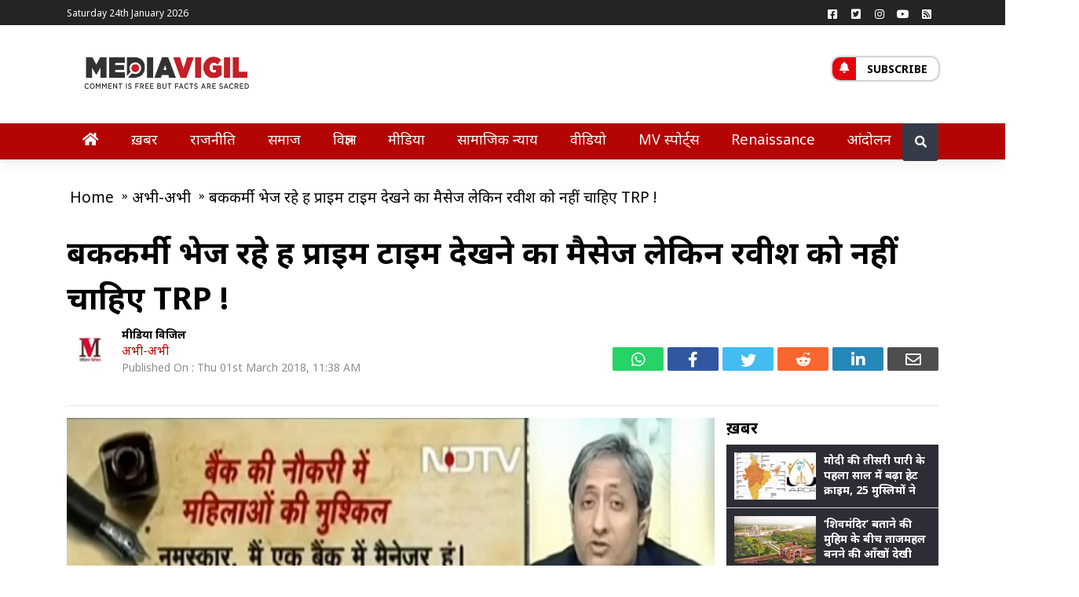

--- FILE ---
content_type: text/html; charset=UTF-8
request_url: https://mediavigil.com/just-in/bank-employees-are-spreading-appeal-to-watch-prime-time-of-ndtv/
body_size: 19163
content:
<!doctype html>
<html lang="Hi-IN">
<head>
	<script data-ad-client="ca-pub-3103424239222195" async src="https://pagead2.googlesyndication.com/pagead/js/adsbygoogle.js"></script>
    <meta name="robots" content="NOODP" />
	<title>Bank Employees are spreading appeal to watch Prime Time of NDTV</title>
	<meta charset="UTF-8">
	<meta name="viewport" content="width=device-width, initial-scale=1">
	<link rel="profile" href="https://gmpg.org/xfn/11">
	<meta name='robots' content='index, follow, max-image-preview:large, max-snippet:-1, max-video-preview:-1' />

	<!-- This site is optimized with the Yoast SEO plugin v26.5 - https://yoast.com/wordpress/plugins/seo/ -->
	<title>Bank Employees are spreading appeal to watch Prime Time of NDTV</title>
	<meta name="description" content="मैं भारत ही नहीं दुनिया का पहला और अकेला ज़ीरो टीआरपी एंकर हूं। ज़ीरो को लेकर दो ही लोग फेमस हैं। एक आर्यभट्ट और दूसरा आपका यह नाचीज़।" />
	<link rel="canonical" href="https://mediavigil.com/just-in/bank-employees-are-spreading-appeal-to-watch-prime-time-of-ndtv/" />
	<meta property="og:locale" content="hi_IN" />
	<meta property="og:type" content="article" />
	<meta property="og:title" content="बैंककर्मी भेज रहे हैं प्राइम टाइम देखने का मैसेज लेकिन रवीश को नहीं चाहिए TRP !" />
	<meta property="og:description" content="मैं भारत ही नहीं दुनिया का पहला और अकेला ज़ीरो टीआरपी एंकर हूं। ज़ीरो को लेकर दो ही लोग फेमस हैं। एक आर्यभट्ट और दूसरा आपका यह नाचीज़।" />
	<meta property="og:url" content="https://mediavigil.com/just-in/bank-employees-are-spreading-appeal-to-watch-prime-time-of-ndtv/" />
	<meta property="og:site_name" content="MediaVigil" />
	<meta property="article:publisher" content="https://www.facebook.com/mediavigil" />
	<meta property="og:image" content="https://mediavigil.com/wp-content/uploads/2018/03/RAVISH-BANK-MAIN.jpg" />
	<meta property="og:image:width" content="680" />
	<meta property="og:image:height" content="450" />
	<meta property="og:image:type" content="image/jpeg" />
	<meta name="author" content="मीडिया विजिल" />
	<meta name="twitter:card" content="summary_large_image" />
	<meta name="twitter:title" content="बैंककर्मी भेज रहे हैं प्राइम टाइम देखने का मैसेज लेकिन रवीश को नहीं चाहिए TRP !" />
	<meta name="twitter:image" content="https://mediavigil.com/wp-content/uploads/2018/03/RAVISH-BANK-MAIN.jpg" />
	<meta name="twitter:creator" content="@mediavigilindia" />
	<meta name="twitter:site" content="@mediavigilindia" />
	<meta name="twitter:label1" content="Written by" />
	<meta name="twitter:data1" content="मीडिया विजिल" />
	<script type="application/ld+json" class="yoast-schema-graph">{"@context":"https://schema.org","@graph":[{"@type":"Article","@id":"https://mediavigil.com/just-in/bank-employees-are-spreading-appeal-to-watch-prime-time-of-ndtv/#article","isPartOf":{"@id":"https://mediavigil.com/just-in/bank-employees-are-spreading-appeal-to-watch-prime-time-of-ndtv/"},"author":[{"@id":"https://mediavigil.com/#/schema/person/d1f81c7ee6c3bbfe296fb64d69af7845"}],"headline":"बैंककर्मी भेज रहे हैं प्राइम टाइम देखने का मैसेज लेकिन रवीश को नहीं चाहिए TRP !","datePublished":"2018-03-01T06:08:13+00:00","mainEntityOfPage":{"@id":"https://mediavigil.com/just-in/bank-employees-are-spreading-appeal-to-watch-prime-time-of-ndtv/"},"wordCount":4,"commentCount":1,"publisher":{"@id":"https://mediavigil.com/#organization"},"image":{"@id":"https://mediavigil.com/just-in/bank-employees-are-spreading-appeal-to-watch-prime-time-of-ndtv/#primaryimage"},"thumbnailUrl":"https://mediavigil.com/wp-content/uploads/2018/03/RAVISH-BANK-MAIN.jpg","keywords":["BANK EMPLOYEES UNION","ndtv","ravish kumar","TRP"],"articleSection":["अभी-अभी"],"inLanguage":"en-US","potentialAction":[{"@type":"CommentAction","name":"Comment","target":["https://mediavigil.com/just-in/bank-employees-are-spreading-appeal-to-watch-prime-time-of-ndtv/#respond"]}]},{"@type":"WebPage","@id":"https://mediavigil.com/just-in/bank-employees-are-spreading-appeal-to-watch-prime-time-of-ndtv/","url":"https://mediavigil.com/just-in/bank-employees-are-spreading-appeal-to-watch-prime-time-of-ndtv/","name":"Bank Employees are spreading appeal to watch Prime Time of NDTV","isPartOf":{"@id":"https://mediavigil.com/#website"},"primaryImageOfPage":{"@id":"https://mediavigil.com/just-in/bank-employees-are-spreading-appeal-to-watch-prime-time-of-ndtv/#primaryimage"},"image":{"@id":"https://mediavigil.com/just-in/bank-employees-are-spreading-appeal-to-watch-prime-time-of-ndtv/#primaryimage"},"thumbnailUrl":"https://mediavigil.com/wp-content/uploads/2018/03/RAVISH-BANK-MAIN.jpg","datePublished":"2018-03-01T06:08:13+00:00","description":"मैं भारत ही नहीं दुनिया का पहला और अकेला ज़ीरो टीआरपी एंकर हूं। ज़ीरो को लेकर दो ही लोग फेमस हैं। एक आर्यभट्ट और दूसरा आपका यह नाचीज़।","breadcrumb":{"@id":"https://mediavigil.com/just-in/bank-employees-are-spreading-appeal-to-watch-prime-time-of-ndtv/#breadcrumb"},"inLanguage":"en-US","potentialAction":[{"@type":"ReadAction","target":["https://mediavigil.com/just-in/bank-employees-are-spreading-appeal-to-watch-prime-time-of-ndtv/"]}]},{"@type":"ImageObject","inLanguage":"en-US","@id":"https://mediavigil.com/just-in/bank-employees-are-spreading-appeal-to-watch-prime-time-of-ndtv/#primaryimage","url":"https://mediavigil.com/wp-content/uploads/2018/03/RAVISH-BANK-MAIN.jpg","contentUrl":"https://mediavigil.com/wp-content/uploads/2018/03/RAVISH-BANK-MAIN.jpg","width":680,"height":450},{"@type":"BreadcrumbList","@id":"https://mediavigil.com/just-in/bank-employees-are-spreading-appeal-to-watch-prime-time-of-ndtv/#breadcrumb","itemListElement":[{"@type":"ListItem","position":1,"name":"Home","item":"https://mediavigil.com/"},{"@type":"ListItem","position":2,"name":"बैंककर्मी भेज रहे हैं प्राइम टाइम देखने का मैसेज लेकिन रवीश को नहीं चाहिए TRP !"}]},{"@type":"WebSite","@id":"https://mediavigil.com/#website","url":"https://mediavigil.com/","name":"MediaVigil","description":"Comment is free, but facts are sacred","publisher":{"@id":"https://mediavigil.com/#organization"},"potentialAction":[{"@type":"SearchAction","target":{"@type":"EntryPoint","urlTemplate":"https://mediavigil.com/?s={search_term_string}"},"query-input":{"@type":"PropertyValueSpecification","valueRequired":true,"valueName":"search_term_string"}}],"inLanguage":"en-US"},{"@type":"Organization","@id":"https://mediavigil.com/#organization","name":"MediaVigil","url":"https://mediavigil.com/","logo":{"@type":"ImageObject","inLanguage":"en-US","@id":"https://mediavigil.com/#/schema/logo/image/","url":"https://mediavigil.com/wp-content/uploads/2019/06/mv-revised-logo-02.png","contentUrl":"https://mediavigil.com/wp-content/uploads/2019/06/mv-revised-logo-02.png","width":1917,"height":751,"caption":"MediaVigil"},"image":{"@id":"https://mediavigil.com/#/schema/logo/image/"},"sameAs":["https://www.facebook.com/mediavigil","https://x.com/mediavigilindia"]},{"@type":"Person","@id":"https://mediavigil.com/#/schema/person/d1f81c7ee6c3bbfe296fb64d69af7845","name":"मीडिया विजिल","image":{"@type":"ImageObject","inLanguage":"en-US","@id":"https://mediavigil.com/#/schema/person/image/48236aa3d352475207ea7606418446ef","url":"https://secure.gravatar.com/avatar/eb33d689fdbe9d0048e779bb0aba59d868923413afc20180f184258640a2fa99?s=96&d=mm&r=g","contentUrl":"https://secure.gravatar.com/avatar/eb33d689fdbe9d0048e779bb0aba59d868923413afc20180f184258640a2fa99?s=96&d=mm&r=g","caption":"मीडिया विजिल"},"url":"https://mediavigil.com/author/mediavigil/"}]}</script>
	<meta property="article:section" content="अभी-अभी" />
	<!-- / Yoast SEO plugin. -->


<link rel='dns-prefetch' href='//code.jquery.com' />
<link rel='dns-prefetch' href='//fonts.googleapis.com' />
<link rel="alternate" type="application/rss+xml" title="MediaVigil &raquo; Feed" href="https://mediavigil.com/feed/" />
<link rel="alternate" type="application/rss+xml" title="MediaVigil &raquo; Comments Feed" href="https://mediavigil.com/comments/feed/" />
<link rel="alternate" type="application/rss+xml" title="MediaVigil &raquo; बैंककर्मी भेज रहे हैं प्राइम टाइम देखने का मैसेज लेकिन रवीश को नहीं चाहिए TRP ! Comments Feed" href="https://mediavigil.com/just-in/bank-employees-are-spreading-appeal-to-watch-prime-time-of-ndtv/feed/" />
<link rel="alternate" title="oEmbed (JSON)" type="application/json+oembed" href="https://mediavigil.com/wp-json/oembed/1.0/embed?url=https%3A%2F%2Fmediavigil.com%2Fjust-in%2Fbank-employees-are-spreading-appeal-to-watch-prime-time-of-ndtv%2F" />
<link rel="alternate" title="oEmbed (XML)" type="text/xml+oembed" href="https://mediavigil.com/wp-json/oembed/1.0/embed?url=https%3A%2F%2Fmediavigil.com%2Fjust-in%2Fbank-employees-are-spreading-appeal-to-watch-prime-time-of-ndtv%2F&#038;format=xml" />
<style id='wp-img-auto-sizes-contain-inline-css'>
img:is([sizes=auto i],[sizes^="auto," i]){contain-intrinsic-size:3000px 1500px}
/*# sourceURL=wp-img-auto-sizes-contain-inline-css */
</style>
<style id='wp-emoji-styles-inline-css'>

	img.wp-smiley, img.emoji {
		display: inline !important;
		border: none !important;
		box-shadow: none !important;
		height: 1em !important;
		width: 1em !important;
		margin: 0 0.07em !important;
		vertical-align: -0.1em !important;
		background: none !important;
		padding: 0 !important;
	}
/*# sourceURL=wp-emoji-styles-inline-css */
</style>
<style id='wp-block-library-inline-css'>
:root{--wp-block-synced-color:#7a00df;--wp-block-synced-color--rgb:122,0,223;--wp-bound-block-color:var(--wp-block-synced-color);--wp-editor-canvas-background:#ddd;--wp-admin-theme-color:#007cba;--wp-admin-theme-color--rgb:0,124,186;--wp-admin-theme-color-darker-10:#006ba1;--wp-admin-theme-color-darker-10--rgb:0,107,160.5;--wp-admin-theme-color-darker-20:#005a87;--wp-admin-theme-color-darker-20--rgb:0,90,135;--wp-admin-border-width-focus:2px}@media (min-resolution:192dpi){:root{--wp-admin-border-width-focus:1.5px}}.wp-element-button{cursor:pointer}:root .has-very-light-gray-background-color{background-color:#eee}:root .has-very-dark-gray-background-color{background-color:#313131}:root .has-very-light-gray-color{color:#eee}:root .has-very-dark-gray-color{color:#313131}:root .has-vivid-green-cyan-to-vivid-cyan-blue-gradient-background{background:linear-gradient(135deg,#00d084,#0693e3)}:root .has-purple-crush-gradient-background{background:linear-gradient(135deg,#34e2e4,#4721fb 50%,#ab1dfe)}:root .has-hazy-dawn-gradient-background{background:linear-gradient(135deg,#faaca8,#dad0ec)}:root .has-subdued-olive-gradient-background{background:linear-gradient(135deg,#fafae1,#67a671)}:root .has-atomic-cream-gradient-background{background:linear-gradient(135deg,#fdd79a,#004a59)}:root .has-nightshade-gradient-background{background:linear-gradient(135deg,#330968,#31cdcf)}:root .has-midnight-gradient-background{background:linear-gradient(135deg,#020381,#2874fc)}:root{--wp--preset--font-size--normal:16px;--wp--preset--font-size--huge:42px}.has-regular-font-size{font-size:1em}.has-larger-font-size{font-size:2.625em}.has-normal-font-size{font-size:var(--wp--preset--font-size--normal)}.has-huge-font-size{font-size:var(--wp--preset--font-size--huge)}.has-text-align-center{text-align:center}.has-text-align-left{text-align:left}.has-text-align-right{text-align:right}.has-fit-text{white-space:nowrap!important}#end-resizable-editor-section{display:none}.aligncenter{clear:both}.items-justified-left{justify-content:flex-start}.items-justified-center{justify-content:center}.items-justified-right{justify-content:flex-end}.items-justified-space-between{justify-content:space-between}.screen-reader-text{border:0;clip-path:inset(50%);height:1px;margin:-1px;overflow:hidden;padding:0;position:absolute;width:1px;word-wrap:normal!important}.screen-reader-text:focus{background-color:#ddd;clip-path:none;color:#444;display:block;font-size:1em;height:auto;left:5px;line-height:normal;padding:15px 23px 14px;text-decoration:none;top:5px;width:auto;z-index:100000}html :where(.has-border-color){border-style:solid}html :where([style*=border-top-color]){border-top-style:solid}html :where([style*=border-right-color]){border-right-style:solid}html :where([style*=border-bottom-color]){border-bottom-style:solid}html :where([style*=border-left-color]){border-left-style:solid}html :where([style*=border-width]){border-style:solid}html :where([style*=border-top-width]){border-top-style:solid}html :where([style*=border-right-width]){border-right-style:solid}html :where([style*=border-bottom-width]){border-bottom-style:solid}html :where([style*=border-left-width]){border-left-style:solid}html :where(img[class*=wp-image-]){height:auto;max-width:100%}:where(figure){margin:0 0 1em}html :where(.is-position-sticky){--wp-admin--admin-bar--position-offset:var(--wp-admin--admin-bar--height,0px)}@media screen and (max-width:600px){html :where(.is-position-sticky){--wp-admin--admin-bar--position-offset:0px}}

/*# sourceURL=wp-block-library-inline-css */
</style><style id='global-styles-inline-css'>
:root{--wp--preset--aspect-ratio--square: 1;--wp--preset--aspect-ratio--4-3: 4/3;--wp--preset--aspect-ratio--3-4: 3/4;--wp--preset--aspect-ratio--3-2: 3/2;--wp--preset--aspect-ratio--2-3: 2/3;--wp--preset--aspect-ratio--16-9: 16/9;--wp--preset--aspect-ratio--9-16: 9/16;--wp--preset--color--black: #000000;--wp--preset--color--cyan-bluish-gray: #abb8c3;--wp--preset--color--white: #ffffff;--wp--preset--color--pale-pink: #f78da7;--wp--preset--color--vivid-red: #cf2e2e;--wp--preset--color--luminous-vivid-orange: #ff6900;--wp--preset--color--luminous-vivid-amber: #fcb900;--wp--preset--color--light-green-cyan: #7bdcb5;--wp--preset--color--vivid-green-cyan: #00d084;--wp--preset--color--pale-cyan-blue: #8ed1fc;--wp--preset--color--vivid-cyan-blue: #0693e3;--wp--preset--color--vivid-purple: #9b51e0;--wp--preset--gradient--vivid-cyan-blue-to-vivid-purple: linear-gradient(135deg,rgb(6,147,227) 0%,rgb(155,81,224) 100%);--wp--preset--gradient--light-green-cyan-to-vivid-green-cyan: linear-gradient(135deg,rgb(122,220,180) 0%,rgb(0,208,130) 100%);--wp--preset--gradient--luminous-vivid-amber-to-luminous-vivid-orange: linear-gradient(135deg,rgb(252,185,0) 0%,rgb(255,105,0) 100%);--wp--preset--gradient--luminous-vivid-orange-to-vivid-red: linear-gradient(135deg,rgb(255,105,0) 0%,rgb(207,46,46) 100%);--wp--preset--gradient--very-light-gray-to-cyan-bluish-gray: linear-gradient(135deg,rgb(238,238,238) 0%,rgb(169,184,195) 100%);--wp--preset--gradient--cool-to-warm-spectrum: linear-gradient(135deg,rgb(74,234,220) 0%,rgb(151,120,209) 20%,rgb(207,42,186) 40%,rgb(238,44,130) 60%,rgb(251,105,98) 80%,rgb(254,248,76) 100%);--wp--preset--gradient--blush-light-purple: linear-gradient(135deg,rgb(255,206,236) 0%,rgb(152,150,240) 100%);--wp--preset--gradient--blush-bordeaux: linear-gradient(135deg,rgb(254,205,165) 0%,rgb(254,45,45) 50%,rgb(107,0,62) 100%);--wp--preset--gradient--luminous-dusk: linear-gradient(135deg,rgb(255,203,112) 0%,rgb(199,81,192) 50%,rgb(65,88,208) 100%);--wp--preset--gradient--pale-ocean: linear-gradient(135deg,rgb(255,245,203) 0%,rgb(182,227,212) 50%,rgb(51,167,181) 100%);--wp--preset--gradient--electric-grass: linear-gradient(135deg,rgb(202,248,128) 0%,rgb(113,206,126) 100%);--wp--preset--gradient--midnight: linear-gradient(135deg,rgb(2,3,129) 0%,rgb(40,116,252) 100%);--wp--preset--font-size--small: 13px;--wp--preset--font-size--medium: 20px;--wp--preset--font-size--large: 36px;--wp--preset--font-size--x-large: 42px;--wp--preset--spacing--20: 0.44rem;--wp--preset--spacing--30: 0.67rem;--wp--preset--spacing--40: 1rem;--wp--preset--spacing--50: 1.5rem;--wp--preset--spacing--60: 2.25rem;--wp--preset--spacing--70: 3.38rem;--wp--preset--spacing--80: 5.06rem;--wp--preset--shadow--natural: 6px 6px 9px rgba(0, 0, 0, 0.2);--wp--preset--shadow--deep: 12px 12px 50px rgba(0, 0, 0, 0.4);--wp--preset--shadow--sharp: 6px 6px 0px rgba(0, 0, 0, 0.2);--wp--preset--shadow--outlined: 6px 6px 0px -3px rgb(255, 255, 255), 6px 6px rgb(0, 0, 0);--wp--preset--shadow--crisp: 6px 6px 0px rgb(0, 0, 0);}:where(.is-layout-flex){gap: 0.5em;}:where(.is-layout-grid){gap: 0.5em;}body .is-layout-flex{display: flex;}.is-layout-flex{flex-wrap: wrap;align-items: center;}.is-layout-flex > :is(*, div){margin: 0;}body .is-layout-grid{display: grid;}.is-layout-grid > :is(*, div){margin: 0;}:where(.wp-block-columns.is-layout-flex){gap: 2em;}:where(.wp-block-columns.is-layout-grid){gap: 2em;}:where(.wp-block-post-template.is-layout-flex){gap: 1.25em;}:where(.wp-block-post-template.is-layout-grid){gap: 1.25em;}.has-black-color{color: var(--wp--preset--color--black) !important;}.has-cyan-bluish-gray-color{color: var(--wp--preset--color--cyan-bluish-gray) !important;}.has-white-color{color: var(--wp--preset--color--white) !important;}.has-pale-pink-color{color: var(--wp--preset--color--pale-pink) !important;}.has-vivid-red-color{color: var(--wp--preset--color--vivid-red) !important;}.has-luminous-vivid-orange-color{color: var(--wp--preset--color--luminous-vivid-orange) !important;}.has-luminous-vivid-amber-color{color: var(--wp--preset--color--luminous-vivid-amber) !important;}.has-light-green-cyan-color{color: var(--wp--preset--color--light-green-cyan) !important;}.has-vivid-green-cyan-color{color: var(--wp--preset--color--vivid-green-cyan) !important;}.has-pale-cyan-blue-color{color: var(--wp--preset--color--pale-cyan-blue) !important;}.has-vivid-cyan-blue-color{color: var(--wp--preset--color--vivid-cyan-blue) !important;}.has-vivid-purple-color{color: var(--wp--preset--color--vivid-purple) !important;}.has-black-background-color{background-color: var(--wp--preset--color--black) !important;}.has-cyan-bluish-gray-background-color{background-color: var(--wp--preset--color--cyan-bluish-gray) !important;}.has-white-background-color{background-color: var(--wp--preset--color--white) !important;}.has-pale-pink-background-color{background-color: var(--wp--preset--color--pale-pink) !important;}.has-vivid-red-background-color{background-color: var(--wp--preset--color--vivid-red) !important;}.has-luminous-vivid-orange-background-color{background-color: var(--wp--preset--color--luminous-vivid-orange) !important;}.has-luminous-vivid-amber-background-color{background-color: var(--wp--preset--color--luminous-vivid-amber) !important;}.has-light-green-cyan-background-color{background-color: var(--wp--preset--color--light-green-cyan) !important;}.has-vivid-green-cyan-background-color{background-color: var(--wp--preset--color--vivid-green-cyan) !important;}.has-pale-cyan-blue-background-color{background-color: var(--wp--preset--color--pale-cyan-blue) !important;}.has-vivid-cyan-blue-background-color{background-color: var(--wp--preset--color--vivid-cyan-blue) !important;}.has-vivid-purple-background-color{background-color: var(--wp--preset--color--vivid-purple) !important;}.has-black-border-color{border-color: var(--wp--preset--color--black) !important;}.has-cyan-bluish-gray-border-color{border-color: var(--wp--preset--color--cyan-bluish-gray) !important;}.has-white-border-color{border-color: var(--wp--preset--color--white) !important;}.has-pale-pink-border-color{border-color: var(--wp--preset--color--pale-pink) !important;}.has-vivid-red-border-color{border-color: var(--wp--preset--color--vivid-red) !important;}.has-luminous-vivid-orange-border-color{border-color: var(--wp--preset--color--luminous-vivid-orange) !important;}.has-luminous-vivid-amber-border-color{border-color: var(--wp--preset--color--luminous-vivid-amber) !important;}.has-light-green-cyan-border-color{border-color: var(--wp--preset--color--light-green-cyan) !important;}.has-vivid-green-cyan-border-color{border-color: var(--wp--preset--color--vivid-green-cyan) !important;}.has-pale-cyan-blue-border-color{border-color: var(--wp--preset--color--pale-cyan-blue) !important;}.has-vivid-cyan-blue-border-color{border-color: var(--wp--preset--color--vivid-cyan-blue) !important;}.has-vivid-purple-border-color{border-color: var(--wp--preset--color--vivid-purple) !important;}.has-vivid-cyan-blue-to-vivid-purple-gradient-background{background: var(--wp--preset--gradient--vivid-cyan-blue-to-vivid-purple) !important;}.has-light-green-cyan-to-vivid-green-cyan-gradient-background{background: var(--wp--preset--gradient--light-green-cyan-to-vivid-green-cyan) !important;}.has-luminous-vivid-amber-to-luminous-vivid-orange-gradient-background{background: var(--wp--preset--gradient--luminous-vivid-amber-to-luminous-vivid-orange) !important;}.has-luminous-vivid-orange-to-vivid-red-gradient-background{background: var(--wp--preset--gradient--luminous-vivid-orange-to-vivid-red) !important;}.has-very-light-gray-to-cyan-bluish-gray-gradient-background{background: var(--wp--preset--gradient--very-light-gray-to-cyan-bluish-gray) !important;}.has-cool-to-warm-spectrum-gradient-background{background: var(--wp--preset--gradient--cool-to-warm-spectrum) !important;}.has-blush-light-purple-gradient-background{background: var(--wp--preset--gradient--blush-light-purple) !important;}.has-blush-bordeaux-gradient-background{background: var(--wp--preset--gradient--blush-bordeaux) !important;}.has-luminous-dusk-gradient-background{background: var(--wp--preset--gradient--luminous-dusk) !important;}.has-pale-ocean-gradient-background{background: var(--wp--preset--gradient--pale-ocean) !important;}.has-electric-grass-gradient-background{background: var(--wp--preset--gradient--electric-grass) !important;}.has-midnight-gradient-background{background: var(--wp--preset--gradient--midnight) !important;}.has-small-font-size{font-size: var(--wp--preset--font-size--small) !important;}.has-medium-font-size{font-size: var(--wp--preset--font-size--medium) !important;}.has-large-font-size{font-size: var(--wp--preset--font-size--large) !important;}.has-x-large-font-size{font-size: var(--wp--preset--font-size--x-large) !important;}
/*# sourceURL=global-styles-inline-css */
</style>

<style id='classic-theme-styles-inline-css'>
/*! This file is auto-generated */
.wp-block-button__link{color:#fff;background-color:#32373c;border-radius:9999px;box-shadow:none;text-decoration:none;padding:calc(.667em + 2px) calc(1.333em + 2px);font-size:1.125em}.wp-block-file__button{background:#32373c;color:#fff;text-decoration:none}
/*# sourceURL=/wp-includes/css/classic-themes.min.css */
</style>
<link crossorigin="anonymous" rel='stylesheet' id='mvigilmag-fonts-css' href='https://fonts.googleapis.com/css2?family=Noto+Sans%3Aital%2Cwght%400%2C400%3B0%2C700%3B1%2C400&#038;display=swap&#038;ver=1.0.0' media='all' />
<link rel='stylesheet' id='mvigilmag-bootstrapcss-css' href='https://mediavigil.com/wp-content/themes/mvigilmag/assests/css/bootstrap.min.css?ver=1.0.0' media='all' />
<link rel='stylesheet' id='mvigilmag-fontawesome-css' href='https://mediavigil.com/wp-content/themes/mvigilmag/assests/css/fontawesome.min.css?ver=1.0.0' media='all' />
<link rel='stylesheet' id='mvigilmag-style-css' href='https://mediavigil.com/wp-content/themes/mvigilmag/style.css?ver=1.0.0' media='all' />
<script src="https://mediavigil.com/wp-content/themes/mvigilmag/assests/js/jquery.js?ver=1.0.0" id="mvigilmag-jquery-js"></script>
<link rel="https://api.w.org/" href="https://mediavigil.com/wp-json/" /><link rel="alternate" title="JSON" type="application/json" href="https://mediavigil.com/wp-json/wp/v2/posts/12696" /><link rel="EditURI" type="application/rsd+xml" title="RSD" href="https://mediavigil.com/xmlrpc.php?rsd" />
<meta name="generator" content="WordPress 6.9" />
<link rel='shortlink' href='https://mediavigil.com/?p=12696' />
		<meta property="fb:pages" content="1710924115787924" />
					<meta property="ia:markup_url" content="https://mediavigil.com/just-in/bank-employees-are-spreading-appeal-to-watch-prime-time-of-ndtv/?ia_markup=1" />
			<link rel="pingback" href="https://mediavigil.com/xmlrpc.php">		<style type="text/css">
					.site-title,
			.site-description {
				position: absolute;
				clip: rect(1px, 1px, 1px, 1px);
				}
					</style>
		<link rel="amphtml" href="https://mediavigil.com/just-in/bank-employees-are-spreading-appeal-to-watch-prime-time-of-ndtv/amp/"><link rel="icon" href="https://mediavigil.com/wp-content/uploads/2020/10/cropped-mvfavi-32x32.jpeg" sizes="32x32" />
<link rel="icon" href="https://mediavigil.com/wp-content/uploads/2020/10/cropped-mvfavi-192x192.jpeg" sizes="192x192" />
<link rel="apple-touch-icon" href="https://mediavigil.com/wp-content/uploads/2020/10/cropped-mvfavi-180x180.jpeg" />
<meta name="msapplication-TileImage" content="https://mediavigil.com/wp-content/uploads/2020/10/cropped-mvfavi-270x270.jpeg" />
<meta name="google-site-verification" content="s4X_8lbvNnnHurcuHsyT7p37x13re27RcGscJoe9Y5I" />
      <meta property="fb:app_id" content="1120691534709558" />
<meta itemprop='inLanguage' content='Hindi'/>
<meta itemprop='name' content='mediavigil'>
<!-- Start Analytics Code -->
	<script>
  (function(i,s,o,g,r,a,m){i['GoogleAnalyticsObject']=r;i[r]=i[r]||function(){
  (i[r].q=i[r].q||[]).push(arguments)},i[r].l=1*new Date();a=s.createElement(o),
  m=s.getElementsByTagName(o)[0];a.async=1;a.src=g;m.parentNode.insertBefore(a,m)
  })(window,document,'script','https://www.google-analytics.com/analytics.js','ga');
  ga('create', 'UA-80930408-1', 'auto');
  ga('require', 'displayfeatures');
  ga('send', 'pageview', {'anonymizeIp': true});</script>
	<!-- End Analytics Code -->
<script type="application/ld+json">
{
	"@context": "http://schema.org",
	"@type": "WebSite",
	"url": "https://mediavigil.com",
	"potentialAction": {
	"@type": "SearchAction",
	"target": "https://query.mediavigil.com/search?q={search_term_string}",
	"query-input": "required name=search_term_string"
	}
}
</script>

	<script type="application/ld+json">
	{
		"@context":"http://schema.org","@type":"Organization",
		"name":"mediavigil",
		"url":"http://mediavigil.com",
		"logo":"http://mediavigil.com/wp-content/uploads/2016/01/verysmall.png",
		"address":{"@type":"PostalAddress",
		"streetAddress":"UP",
		"addressLocality":"Noida",
		"addressRegion":"India",
		"postalCode":"201301",
		"Telephone":""},
		"sameAs": [
			"https://www.facebook.com/mediavigil",
			"https://twitter.com/mediavigilindia"
			
		]
	}</script><script type="application/ld+json">{
    "@context": "http:\/\/schema.org",
    "@type": "NewsArticle",
    "mainEntityOfPage": {
        "@type": "WebPage",
        "@id": "https:\/\/mediavigil.com\/just-in\/bank-employees-are-spreading-appeal-to-watch-prime-time-of-ndtv\/"
    },
    "headline": "बैंककर्मी भेज रहे हैं प्राइम टाइम देखने का मैसेज लेकिन रवीश को नहीं चाहिए TRP !",
    "image": {
        "@type": "ImageObject",
        "url": "https:\/\/mediavigil.com\/wp-content\/uploads\/2018\/03\/RAVISH-BANK-MAIN.jpg",
        "height": 800,
        "width": 800
    },
    "datePublished": "Mar 1, 2018",
    "dateModified": "Mar 1, 2018",
    "author": [
        {
            "@type": "Person",
            "name": "\u092e\u0940\u0921\u093f\u092f\u093e \u0935\u093f\u091c\u093f\u0932",
            "sameAs": "https:\/\/mediavigil.com\/author\/mediavigil\/"
        }
    ],
    "publisher": {
        "@type": "Organization",
        "name": "mediavigil",
        "logo": {
            "@type": "ImageObject",
            "url": "http:\/\/mediavigil.com\/wp-content\/uploads\/2016\/01\/verysmall.png",
            "width": 246,
            "height": 50
        }
    },
    "description": ""
}</script>    
</head>

<body class="wp-singular post-template-default single single-post postid-12696 single-format-standard wp-custom-logo wp-theme-mvigilmag cat-page no-sidebar">
<div class="modal fade" id="subscription" tabindex="-1" role="dialog" aria-labelledby="myModalLabel"
  aria-hidden="true">
  <div class="modal-dialog modal-dialog-centered modal-notify modal-warning" role="document">
    <!--Content-->
    <div class="modal-content">
      <!--Header-->
      <form action="" method="post">
	  <div class="modal-header text-center">
        <h4 class="modal-title white-text w-100 font-weight-bold py-2">Subscribe</h4>
        <button type="button" class="close" data-dismiss="modal" aria-label="Close">
          <span aria-hidden="true" class="white-text">&times;</span>
        </button>
      </div>

      <!--Body-->
      <div class="modal-body">
        <div class="md-form mb-5">
          <i class="fas fa-user prefix grey-text active"></i>
          <input type="text" id="subyname" name="subyname" class="form-control validate" required="required">
          <label data-error="wrong" data-success="right" for="subyname" class="active">Your name</label>
        </div>

        <div class="md-form">
          <i class="fas fa-envelope prefix grey-text active"></i>
          <input type="email" id="subyemailid" name="subyemailid" class="form-control validate" required="required">
          <label data-error="wrong" data-success="right" for="subyemailid" class="active">Your email</label>
        </div>
      </div>

      <!--Footer-->
      <div class="modal-footer justify-content-center">
        <input style="background-color:#b50404;color:#fff;" type="submit" class="btn btn-outline-warning waves-effect"  name="Subscribe" value="Subscribe">
      </div>
	  <input type="hidden" id="mvigils_nonce_field" name="mvigils_nonce_field" value="6516f4576c" /><input type="hidden" name="_wp_http_referer" value="/just-in/bank-employees-are-spreading-appeal-to-watch-prime-time-of-ndtv/" />	  </form>
    </div>
    <!--/.Content-->
  </div>
</div>


<div id="page" class="site">
<div id="page" class="site">
	<div id="topbar" class="topbar">
            <div class="container">
			                <div id="topmenu" class="topmenu">
                    <div class="menu-top-menu-navigation-container">
						<div class="datetime">
                        Saturday 24th January 2026                        </div>
                                                
					 </div>
                </div>
				
                <div id="social" class="social float-right">
                    <a class="social-profile social-profile-facebook" href="https://www.facebook.com/mediavigil" title="Facebook" target="_blank"><span class="social-icon"><i class="fab fa-facebook-square"></i></span><span class="social-title">Facebook</span></a><a class="social-profile social-profile-twitter" href="https://twitter.com/mediavigilindia" title="Twitter" target="_blank"><span class="social-icon"><i class="fab fa-twitter-square"></i></span><span class="social-title">Twitter</span></a><a class="social-profile social-profile-instgram" href="https://www.instagram.com/mediavigil/" title="Instagram" target="_blank"><span class="social-icon"><i class="fab fa-instagram"></i></span><span class="social-title">Instgram</span></a><a class="social-profile social-profile-youtube" href="https://www.youtube.com/mediavigil" title="youtube" target="_blank"><span class="social-icon"><i class="fab fa-youtube"></i></span>
                        <span class="social-title">You Tube</span></a><a class="social-profile social-profile-rss" href="https://mediavigil.com/feed/" title="Rss" target="_blank"><span class="social-icon"><i class="fas fa-rss-square"></i></span>
                        <span class="social-title">Rss</span></a>                </div>				
                <div class="clear"></div>
            </div>
        </div>
		<div class="brandbar mt-2 mb-2">
            <div class="container">
                <div class="row">
                    <div class="col-md-3">
                        <div class="navbar-brand">
						<a href="https://mediavigil.com/" class="custom-logo-link" rel="home"><img width="1917" height="751" src="https://mediavigil.com/wp-content/uploads/2019/06/mv-revised-logo-02.png" class="custom-logo" alt="MediaVigil" decoding="async" fetchpriority="high" srcset="https://mediavigil.com/wp-content/uploads/2019/06/mv-revised-logo-02.png 1917w, https://mediavigil.com/wp-content/uploads/2019/06/mv-revised-logo-02-300x118.png 300w, https://mediavigil.com/wp-content/uploads/2019/06/mv-revised-logo-02-768x301.png 768w, https://mediavigil.com/wp-content/uploads/2019/06/mv-revised-logo-02-1024x401.png 1024w, https://mediavigil.com/wp-content/uploads/2019/06/mv-revised-logo-02-1072x420.png 1072w, https://mediavigil.com/wp-content/uploads/2019/06/mv-revised-logo-02-640x251.png 640w, https://mediavigil.com/wp-content/uploads/2019/06/mv-revised-logo-02-681x267.png 681w" sizes="(max-width: 1917px) 100vw, 1917px" /></a>							<p class="site-title"><a href="https://mediavigil.com/" rel="home">MediaVigil</a></p>
													<p class="site-description">Comment is free, but facts are sacred</p>
						                   
                        </div>
                    </div>
                    <div class="col-md-7">
											</div>
                    <div class="col-md-2">
						<div class="t_link-box float-left" style="margin-top: 33px;">
							<a href="javascript:void(0)" title="Subscribe" data-toggle="modal" data-target="#subscription"><span class="icon-bar"><i class="fas fa-bell"></i></span> Subscribe</a>
													</div>
					</div>
                </div>
            </div>
        </div>
		<header id="masthead" class="site-header sticky-top navbar-static-top navbar-light" role="banner">
            <div class="container">
                <nav class="navbar navbar-expand-xl">                    
                    <button class="navbar-toggler" type="button" data-toggle="collapse" data-target="#main-nav" aria-controls="" aria-expanded="false" aria-label="Toggle navigation">
                        <span class="navbar-toggler-icon"></span>
                    </button>  
					<div class="navbar-brand m-logo">
					<a href="https://mediavigil.com/" class="custom-logo-link" rel="home"><img width="1917" height="751" src="https://mediavigil.com/wp-content/uploads/2019/06/mv-revised-logo-02.png" class="custom-logo" alt="MediaVigil" decoding="async" srcset="https://mediavigil.com/wp-content/uploads/2019/06/mv-revised-logo-02.png 1917w, https://mediavigil.com/wp-content/uploads/2019/06/mv-revised-logo-02-300x118.png 300w, https://mediavigil.com/wp-content/uploads/2019/06/mv-revised-logo-02-768x301.png 768w, https://mediavigil.com/wp-content/uploads/2019/06/mv-revised-logo-02-1024x401.png 1024w, https://mediavigil.com/wp-content/uploads/2019/06/mv-revised-logo-02-1072x420.png 1072w, https://mediavigil.com/wp-content/uploads/2019/06/mv-revised-logo-02-640x251.png 640w, https://mediavigil.com/wp-content/uploads/2019/06/mv-revised-logo-02-681x267.png 681w" sizes="(max-width: 1917px) 100vw, 1917px" /></a>					</div>					
                    <div id="main-nav" class="collapse navbar-collapse">
                    <div class="supporter-link">
                        <a href="javascript:void(0)" title="Subscribe" data-toggle="modal" data-target="#subscription">Subscribe</a>
                                           </div>
                    <div class="mobile-search">
                            <form role="search" method="get" class="search-form" action="https://mediavigil.com">
                                <div class="searchbar">
                                    <input type="search" class="search_input" placeholder="Search …" value="" name="s">
                                    <input type="submit" class="search-submit" value="Search">
                                </div>
                            </form>	
                    </div>
					<div id="social" class="social mobilesocial">
					<a class="social-profile social-profile-facebook" href="https://www.facebook.com/mediavigil" title="Facebook" target="_blank"><span class="social-icon"><i class="fab fa-facebook-square"></i></span><span class="social-title">Facebook</span></a><a class="social-profile social-profile-twitter" href="https://twitter.com/mediavigilindia" title="Twitter" target="_blank"><span class="social-icon"><i class="fab fa-twitter-square"></i></span><span class="social-title">Twitter</span></a><a class="social-profile social-profile-instgram" href="https://www.instagram.com/mediavigil/" title="Instagram" target="_blank"><span class="social-icon"><i class="fab fa-instagram"></i></span><span class="social-title">Instgram</span></a><a class="social-profile social-profile-youtube" href="https://www.youtube.com/mediavigil" title="youtube" target="_blank"><span class="social-icon"><i class="fab fa-youtube"></i></span>
                        <span class="social-title">You Tube</span></a><a class="social-profile social-profile-rss" href="https://mediavigil.com/feed/" title="Rss" target="_blank"><span class="social-icon"><i class="fas fa-rss-square"></i></span>
                        <span class="social-title">Rss</span></a>					</div>				
					<div class="clear"></div>
                    <ul class="navbar-nav"><li id="menu-item-3881" class="menu-item menu-item-type-custom menu-item-object-custom menu-item-home menu-item-3881"><a href="https://mediavigil.com/" class="nav-link"><i class="fas fa-home"></i></a></li>
<li id="menu-item-13790" class="menu-item menu-item-type-taxonomy menu-item-object-category menu-item-has-children menu-item-13790"><a href="https://mediavigil.com/news/" class="nav-link">ख़बर</a>
<ul class="sub-menu">
	<li id="menu-item-58081" class="menu-item menu-item-type-taxonomy menu-item-object-category menu-item-58081"><a href="https://mediavigil.com/national/" class="nav-link">देश</a></li>
	<li id="menu-item-58082" class="menu-item menu-item-type-taxonomy menu-item-object-category menu-item-58082"><a href="https://mediavigil.com/regional/" class="nav-link">प्रदेश</a></li>
</ul>
</li>
<li id="menu-item-58084" class="menu-item menu-item-type-taxonomy menu-item-object-category menu-item-58084"><a href="https://mediavigil.com/politics/" class="nav-link">राजनीति</a></li>
<li id="menu-item-55277" class="menu-item menu-item-type-taxonomy menu-item-object-category menu-item-has-children menu-item-55277"><a href="https://mediavigil.com/society/" class="nav-link">समाज</a>
<ul class="sub-menu">
	<li id="menu-item-58083" class="menu-item menu-item-type-taxonomy menu-item-object-category menu-item-58083"><a href="https://mediavigil.com/news/" class="nav-link">ख़बर</a></li>
</ul>
</li>
<li id="menu-item-58085" class="menu-item menu-item-type-taxonomy menu-item-object-category menu-item-58085"><a href="https://mediavigil.com/science/" class="nav-link">विज्ञान</a></li>
<li id="menu-item-55279" class="menu-item menu-item-type-taxonomy menu-item-object-category menu-item-55279"><a href="https://mediavigil.com/media/" class="nav-link">मीडिया</a></li>
<li id="menu-item-55280" class="menu-item menu-item-type-taxonomy menu-item-object-category menu-item-55280"><a href="https://mediavigil.com/social-justice/" class="nav-link">सामाजिक न्याय</a></li>
<li id="menu-item-2947" class="menu-item menu-item-type-taxonomy menu-item-object-category menu-item-2947"><a href="https://mediavigil.com/videos/" class="nav-link">वीडियो</a></li>
<li id="menu-item-71153" class="menu-item menu-item-type-taxonomy menu-item-object-category menu-item-71153"><a href="https://mediavigil.com/mvsports/" class="nav-link">MV स्पोर्ट्स</a></li>
<li id="menu-item-58086" class="menu-item menu-item-type-taxonomy menu-item-object-category menu-item-58086"><a href="https://mediavigil.com/renaissance/" class="nav-link">Renaissance</a></li>
<li id="menu-item-60276" class="menu-item menu-item-type-taxonomy menu-item-object-category menu-item-60276"><a href="https://mediavigil.com/protest/" class="nav-link">आंदोलन</a></li>
</ul>                    </div>
                </nav>
				<div class="menu-overlay"></div>
            </div>
			<div class="m-sub-menu">
				<div class="home-link active">
                        <a href="https://mediavigil.com/" class="nav-link"><i class="fas fa-home"></i></a>
                    </div>
				<div class="scroll-menu-top">
					 <ul><li id="menu-item-55315" class="menu-item menu-item-type-taxonomy menu-item-object-category menu-item-55315"><a href="https://mediavigil.com/environment/">पर्यावरण</a></li>
<li id="menu-item-55316" class="menu-item menu-item-type-taxonomy menu-item-object-category menu-item-55316"><a href="https://mediavigil.com/media/">मीडिया</a></li>
<li id="menu-item-55317" class="menu-item menu-item-type-taxonomy menu-item-object-category menu-item-55317"><a href="https://mediavigil.com/politics/">राजनीति</a></li>
<li id="menu-item-55318" class="menu-item menu-item-type-taxonomy menu-item-object-category menu-item-55318"><a href="https://mediavigil.com/science/">विज्ञान</a></li>
<li id="menu-item-55319" class="menu-item menu-item-type-taxonomy menu-item-object-category menu-item-55319"><a href="https://mediavigil.com/editorial/">संपादकीय</a></li>
<li id="menu-item-55320" class="menu-item menu-item-type-taxonomy menu-item-object-category menu-item-55320"><a href="https://mediavigil.com/society/">समाज</a></li>
<li id="menu-item-55321" class="menu-item menu-item-type-taxonomy menu-item-object-category menu-item-55321"><a href="https://mediavigil.com/%e0%a4%b8%e0%a4%ae%e0%a5%81%e0%a4%a6%e0%a4%be%e0%a4%af/">समुदाय</a></li>
<li id="menu-item-55322" class="menu-item menu-item-type-taxonomy menu-item-object-category menu-item-55322"><a href="https://mediavigil.com/%e0%a4%b8%e0%a4%be%e0%a4%82%e0%a4%aa%e0%a5%8d%e0%a4%b0%e0%a4%a6%e0%a4%be%e0%a4%af%e0%a4%bf%e0%a4%95%e0%a4%a4%e0%a4%be/">सांप्रदायिकता</a></li>
<li id="menu-item-55323" class="menu-item menu-item-type-taxonomy menu-item-object-category menu-item-55323"><a href="https://mediavigil.com/social-justice/">सामाजिक न्याय</a></li>
<li id="menu-item-55324" class="menu-item menu-item-type-taxonomy menu-item-object-category menu-item-55324"><a href="https://mediavigil.com/news/">ख़बर</a></li>
<li id="menu-item-55325" class="menu-item menu-item-type-taxonomy menu-item-object-category menu-item-55325"><a href="https://mediavigil.com/news/fact-check/">फैक्ट चेक</a></li>
</ul>				</div>
				
			</div>
			<div class="clear"></div>
		</header>
		<div class="col-md-8 mt-2">
				</div>	<section class="section">
            <div class="container mt-4">
                <div class="row">
				<div class="col-md-12">
					<style>
	
.breadcrumb li span {margin-right: 5px;}
.breadcrumb li span a{ font-size:19px;}
.breadcrumbs__current{font-size:19px;}
.breadcrumbs{margin-left:-11px;}
.breadcrumb{background-color:#fff;font-weight:500;}	
.staticpage{font-size:18px;line-height:33px;font-family:inherit;}

</style><div class="breadcrumbs" itemscope itemtype="http://schema.org/BreadcrumbList">
 <ol class="breadcrumb breadcrumb-arrow"><li><span itemprop="itemListElement" itemscope itemtype="http://schema.org/ListItem"><a class="breadcrumbs__link" href="https://mediavigil.com/" itemprop="item"><span itemprop="name">Home</span></a><meta itemprop="position" content="1" /></span></li>	<li><span class="breadcrumbs__separator"> &raquo; </span><li><span itemprop="itemListElement" itemscope itemtype="http://schema.org/ListItem"><a class="breadcrumbs__link" href="https://mediavigil.com/just-in/" itemprop="item"><span itemprop="name">अभी-अभी</span></a><meta itemprop="position" content="2" /></span></li>	<li><span class="breadcrumbs__separator"> &raquo; </span><li><span class="breadcrumbs__current">बैंककर्मी भेज रहे हैं प्राइम टाइम देखने का मैसेज लेकिन रवीश को नहीं चाहिए TRP !</span></li></ol></div><!-- .breadcrumbs -->				</div>
                    <div class="col-md-12">
                        <div class="arthead">
                            <h1 class="story-title">बैंककर्मी भेज रहे हैं प्राइम टाइम देखने का मैसेज लेकिन रवीश को नहीं चाहिए TRP !</h1>
							                        </div>
                        <div class="timsocial mb-2">
						    <div class="fromTime"> 
																												<a href="https://mediavigil.com/author/mediavigil/" class="author-pic" style="overflow: hidden;">
												<img alt='मीडिया विजिल' src='https://www.mediavigil.com/wp-content/uploads/2020/09/media-vigil-hindi-logo-65x65.jpg' class='avatar avatar-65 photo' height='65' width='65' />											</a>
											
                                <span class="author-info">
								                                    <span class="author-name">
																				<a href="https://mediavigil.com/author/mediavigil/">मीडिया विजिल</a>	
																			</span> 
									
                                    <br> 
                                    									<span class="author-location"><a href="https://mediavigil.com/just-in" title="अभी-अभी" class="cat-name">अभी-अभी</a></span>
																		<span class="published-on mb-3">
									
									Published											 On : <time class="entry-date" datetime="2018-03-01T11:38:13+05:30">Thu 01st March 2018, 11:38 AM</time> 																			
									 </span> 
									                                </span>
                            </div> 
                    		                            <div class="social float-right">
                                <a label="Whatsapp"  href="https://api.whatsapp.com/send?text=%E0%A4%AC%E0%A5%88%E0%A4%82%E0%A4%95%E0%A4%95%E0%A4%B0%E0%A5%8D%E0%A4%AE%E0%A5%80+%E0%A4%AD%E0%A5%87%E0%A4%9C+%E0%A4%B0%E0%A4%B9%E0%A5%87+%E0%A4%B9%E0%A5%88%E0%A4%82+%E0%A4%AA%E0%A5%8D%E0%A4%B0%E0%A4%BE%E0%A4%87%E0%A4%AE+%E0%A4%9F%E0%A4%BE%E0%A4%87%E0%A4%AE+%E0%A4%A6%E0%A5%87%E0%A4%96%E0%A4%A8%E0%A5%87+%E0%A4%95%E0%A4%BE+%E0%A4%AE%E0%A5%88%E0%A4%B8%E0%A5%87%E0%A4%9C+%E0%A4%B2%E0%A5%87%E0%A4%95%E0%A4%BF%E0%A4%A8+%E0%A4%B0%E0%A4%B5%E0%A5%80%E0%A4%B6+%E0%A4%95%E0%A5%8B+%E0%A4%A8%E0%A4%B9%E0%A5%80%E0%A4%82+%E0%A4%9A%E0%A4%BE%E0%A4%B9%E0%A4%BF%E0%A4%8F+TRP+%21 https%3A%2F%2Fmediavigil.com%2Fjust-in%2Fbank-employees-are-spreading-appeal-to-watch-prime-time-of-ndtv%2F (Sent via mediavigil.com)" data-action="share/whatsapp/share" title="Share on whtasapp:%E0%A4%AC%E0%A5%88%E0%A4%82%E0%A4%95%E0%A4%95%E0%A4%B0%E0%A5%8D%E0%A4%AE%E0%A5%80+%E0%A4%AD%E0%A5%87%E0%A4%9C+%E0%A4%B0%E0%A4%B9%E0%A5%87+%E0%A4%B9%E0%A5%88%E0%A4%82+%E0%A4%AA%E0%A5%8D%E0%A4%B0%E0%A4%BE%E0%A4%87%E0%A4%AE+%E0%A4%9F%E0%A4%BE%E0%A4%87%E0%A4%AE+%E0%A4%A6%E0%A5%87%E0%A4%96%E0%A4%A8%E0%A5%87+%E0%A4%95%E0%A4%BE+%E0%A4%AE%E0%A5%88%E0%A4%B8%E0%A5%87%E0%A4%9C+%E0%A4%B2%E0%A5%87%E0%A4%95%E0%A4%BF%E0%A4%A8+%E0%A4%B0%E0%A4%B5%E0%A5%80%E0%A4%B6+%E0%A4%95%E0%A5%8B+%E0%A4%A8%E0%A4%B9%E0%A5%80%E0%A4%82+%E0%A4%9A%E0%A4%BE%E0%A4%B9%E0%A4%BF%E0%A4%8F+TRP+%21" data-text="बैंककर्मी भेज रहे हैं प्राइम टाइम देखने का मैसेज लेकिन रवीश को नहीं चाहिए TRP !" class="whatsapp" target="_blank" rel="nofollow"><i class="fab fa-whatsapp"></i></a><a  class="facebook" label="Facebook"  href="javascript:void(0);" data="https%3A%2F%2Fmediavigil.com%2Fjust-in%2Fbank-employees-are-spreading-appeal-to-watch-prime-time-of-ndtv%2F" data-pic="https://mediavigil.com/wp-content/uploads/2018/03/RAVISH-BANK-MAIN.jpg"  target="popup" title="Share on facebook:बैंककर्मी भेज रहे हैं प्राइम टाइम देखने का मैसेज लेकिन रवीश को नहीं चाहिए TRP !" class="catf-icon facebook" data-title="बैंककर्मी भेज रहे हैं प्राइम टाइम देखने का मैसेज लेकिन रवीश को नहीं चाहिए TRP !" rel="nofollow"><i class="fab fa-facebook-f"></i></a><a class="twitter"  label="Twitter" href="javascript:void(0);" data="https%3A%2F%2Fmediavigil.com%2Fjust-in%2Fbank-employees-are-spreading-appeal-to-watch-prime-time-of-ndtv%2F" title="%E0%A4%AC%E0%A5%88%E0%A4%82%E0%A4%95%E0%A4%95%E0%A4%B0%E0%A5%8D%E0%A4%AE%E0%A5%80+%E0%A4%AD%E0%A5%87%E0%A4%9C+%E0%A4%B0%E0%A4%B9%E0%A5%87+%E0%A4%B9%E0%A5%88%E0%A4%82+%E0%A4%AA%E0%A5%8D%E0%A4%B0%E0%A4%BE%E0%A4%87%E0%A4%AE+%E0%A4%9F%E0%A4%BE%E0%A4%87%E0%A4%AE+%E0%A4%A6%E0%A5%87%E0%A4%96%E0%A4%A8%E0%A5%87+%E0%A4%95%E0%A4%BE+%E0%A4%AE%E0%A5%88%E0%A4%B8%E0%A5%87%E0%A4%9C+%E0%A4%B2%E0%A5%87%E0%A4%95%E0%A4%BF%E0%A4%A8+%E0%A4%B0%E0%A4%B5%E0%A5%80%E0%A4%B6+%E0%A4%95%E0%A5%8B+%E0%A4%A8%E0%A4%B9%E0%A5%80%E0%A4%82+%E0%A4%9A%E0%A4%BE%E0%A4%B9%E0%A4%BF%E0%A4%8F+TRP+%21" class="catt-icon twitter" rel="nofollow"><i class="fab fa-twitter"></i></a><a class="reddit" target="_blank" label="Redit" href="" data="http://www.reddit.com/submit?url=https%3A%2F%2Fmediavigil.com%2Fjust-in%2Fbank-employees-are-spreading-appeal-to-watch-prime-time-of-ndtv%2F" title="Share on reddit:बैंककर्मी भेज रहे हैं प्राइम टाइम देखने का मैसेज लेकिन रवीश को नहीं चाहिए TRP !" rel="nofollow" class="reddit popup" onclick=sendGAforSocial("redittShare", "Share", "http://www.reddit.com/submit?url=https%3A%2F%2Fmediavigil.com%2Fjust-in%2Fbank-employees-are-spreading-appeal-to-watch-prime-time-of-ndtv%2F")><i class="fab fa-reddit-alien"></i></a><a rel="nofollow"  class="linkedin" target="_blank" label="Linkedin" href="http://www.linkedin.com/shareArticle?mini=true&url=https%3A%2F%2Fmediavigil.com%2Fjust-in%2Fbank-employees-are-spreading-appeal-to-watch-prime-time-of-ndtv%2F&title=%E0%A4%AC%E0%A5%88%E0%A4%82%E0%A4%95%E0%A4%95%E0%A4%B0%E0%A5%8D%E0%A4%AE%E0%A5%80+%E0%A4%AD%E0%A5%87%E0%A4%9C+%E0%A4%B0%E0%A4%B9%E0%A5%87+%E0%A4%B9%E0%A5%88%E0%A4%82+%E0%A4%AA%E0%A5%8D%E0%A4%B0%E0%A4%BE%E0%A4%87%E0%A4%AE+%E0%A4%9F%E0%A4%BE%E0%A4%87%E0%A4%AE+%E0%A4%A6%E0%A5%87%E0%A4%96%E0%A4%A8%E0%A5%87+%E0%A4%95%E0%A4%BE+%E0%A4%AE%E0%A5%88%E0%A4%B8%E0%A5%87%E0%A4%9C+%E0%A4%B2%E0%A5%87%E0%A4%95%E0%A4%BF%E0%A4%A8+%E0%A4%B0%E0%A4%B5%E0%A5%80%E0%A4%B6+%E0%A4%95%E0%A5%8B+%E0%A4%A8%E0%A4%B9%E0%A5%80%E0%A4%82+%E0%A4%9A%E0%A4%BE%E0%A4%B9%E0%A4%BF%E0%A4%8F+TRP+%21&source=mediavigil.com"><i class="fab fa-linkedin-in"></i></a><a class="email-envelope" label="Email" href="mailto:?subject=बैंककर्मी भेज रहे हैं प्राइम टाइम देखने का मैसेज लेकिन रवीश को नहीं चाहिए TRP !&body=https%3A%2F%2Fmediavigil.com%2Fjust-in%2Fbank-employees-are-spreading-appeal-to-watch-prime-time-of-ndtv%2F" rel="nofollow" linkname="%E0%A4%AC%E0%A5%88%E0%A4%82%E0%A4%95%E0%A4%95%E0%A4%B0%E0%A5%8D%E0%A4%AE%E0%A5%80+%E0%A4%AD%E0%A5%87%E0%A4%9C+%E0%A4%B0%E0%A4%B9%E0%A5%87+%E0%A4%B9%E0%A5%88%E0%A4%82+%E0%A4%AA%E0%A5%8D%E0%A4%B0%E0%A4%BE%E0%A4%87%E0%A4%AE+%E0%A4%9F%E0%A4%BE%E0%A4%87%E0%A4%AE+%E0%A4%A6%E0%A5%87%E0%A4%96%E0%A4%A8%E0%A5%87+%E0%A4%95%E0%A4%BE+%E0%A4%AE%E0%A5%88%E0%A4%B8%E0%A5%87%E0%A4%9C+%E0%A4%B2%E0%A5%87%E0%A4%95%E0%A4%BF%E0%A4%A8+%E0%A4%B0%E0%A4%B5%E0%A5%80%E0%A4%B6+%E0%A4%95%E0%A5%8B+%E0%A4%A8%E0%A4%B9%E0%A5%80%E0%A4%82+%E0%A4%9A%E0%A4%BE%E0%A4%B9%E0%A4%BF%E0%A4%8F+TRP+%21"  title = "Share on mail:बैंककर्मी भेज रहे हैं प्राइम टाइम देखने का मैसेज लेकिन रवीश को नहीं चाहिए TRP !"  class="email"><i class="far fa-envelope"></i></a>
								</div>
								
                        </div>
                    </div>
                </div>
                <hr>
                <div class="row">
                    <div class="col-12 col-md-9 lhs">                       
                        
                        <div id="sticky-anchor" class="row"></div>
                        <div class="gutter_and_content">
                                                        <div class="lhsBox maincontent float-right">
                                <div class="content">
                                    									<div class="atimgbign" id="story-featured-image"> 
                                        <figure class="artbigimg"> 
										<img width="680" height="450" src="https://mediavigil.com/wp-content/uploads/2018/03/RAVISH-BANK-MAIN.jpg" class="attachment-single-featured-image size-single-featured-image wp-post-image" alt="" decoding="async" srcset="https://mediavigil.com/wp-content/uploads/2018/03/RAVISH-BANK-MAIN.jpg 680w, https://mediavigil.com/wp-content/uploads/2018/03/RAVISH-BANK-MAIN-300x199.jpg 300w, https://mediavigil.com/wp-content/uploads/2018/03/RAVISH-BANK-MAIN-635x420.jpg 635w, https://mediavigil.com/wp-content/uploads/2018/03/RAVISH-BANK-MAIN-640x424.jpg 640w" sizes="(max-width: 680px) 100vw, 680px" />	
                                        </figure> 
                                    </div>
									<br/>
									                                   <p>युनिवर्सिटी और नौकरी सिरीज़ के बाद रवीश कुमार अपने प्राइम टाइम पर बैंकों पर फ़ोकस कर रहे हैं। इस सिरीज़ से बैंकों और बैंककर्मियों की जैसी हालत सामने आ रही है वह यक़ीन के बाहर है। ख़ास बात यह है कि इस सिरीज़ की कहानियाँ बैंककर्मियों की ओर से ही एनडीटीवी को भेजी जा रही हैं। बैंक कर्मियों के बीच इस सिरीज़ को लेकर बहुत उत्साह है। वे चाहते हैं कि ज़्यादा से ज़्यादा लोग इसे देखें। वे व्हाट्सऐप पर एक मैसेज भी इस सिलसिले में प्रसारित कर रहे हैं&#8230;</p>
<p><img decoding="async" class="aligncenter wp-image-12699 size-full" src="https://mediavigil.com/wp-content/uploads/2018/03/RAVISH-BANK-LETTER.jpg" alt="" width="475" height="278" srcset="https://mediavigil.com/wp-content/uploads/2018/03/RAVISH-BANK-LETTER.jpg 475w, https://mediavigil.com/wp-content/uploads/2018/03/RAVISH-BANK-LETTER-300x176.jpg 300w" sizes="(max-width: 475px) 100vw, 475px" /></p>
<p>लेकिन रवीश कुमार ने बैंककर्मियों से ऐसा न करने को कहा है। उनके मुताबिक वे ज़ीरो टीआरपी ऐंकर हैं और वही रहेंगे।</p>
<p><img decoding="async" class="aligncenter wp-image-12701 size-full" src="https://mediavigil.com/wp-content/uploads/2018/03/ravish-APEAL.jpg" alt="" width="475" height="489" srcset="https://mediavigil.com/wp-content/uploads/2018/03/ravish-APEAL.jpg 475w, https://mediavigil.com/wp-content/uploads/2018/03/ravish-APEAL-291x300.jpg 291w, https://mediavigil.com/wp-content/uploads/2018/03/ravish-APEAL-408x420.jpg 408w, https://mediavigil.com/wp-content/uploads/2018/03/ravish-APEAL-32x32.jpg 32w, https://mediavigil.com/wp-content/uploads/2018/03/ravish-APEAL-50x50.jpg 50w" sizes="(max-width: 475px) 100vw, 475px" /></p>
<p>&nbsp;</p>
<p>&nbsp;</p>
<hr />
<hr />
<p>&nbsp;</p>
                                    
									                                 	                                    <hr class="border-color-4 border-s-5">
									<ul class="content-tag"><li><a href="https://mediavigil.com/tag/bank-employees-union/" rel="tag">BANK EMPLOYEES UNION</a></li><li><a href="https://mediavigil.com/tag/ndtv/" rel="tag">ndtv</a></li><li><a href="https://mediavigil.com/tag/ravish-kumar/" rel="tag">ravish kumar</a></li><li><a href="https://mediavigil.com/tag/trp/" rel="tag">TRP</a></li></ul>                                    
									
																		
                                </div>
								
	<nav class="navigation post-navigation" aria-label="Posts">
		<h2 class="screen-reader-text">Post navigation</h2>
		<div class="nav-links"><div class="nav-previous"><a href="https://mediavigil.com/just-in/four-mlc-including/" rel="prev"><span class="nav-subtitle">Previous:</span> <span class="nav-title">बिहार कांग्रेस के पूर्व अध्यक्ष अशोक चौधरी समेत चार ने पार्टी छोड़ी</span></a></div><div class="nav-next"><a href="https://mediavigil.com/just-in/niyamgiri-tribals-pledge-to-battle-vedanta/" rel="next"><span class="nav-subtitle">Next:</span> <span class="nav-title">नियम राजा के शिखर पर डोंगरिया का वसंत-नाद, जब तक यहां वेदांता है तब तक चलेगी जंग!</span></a></div></div>
	</nav>								<div class="cat-news-1 clear">
			<div class="hedding clear">
				<h3 class="hedding-text float-left">Related <i class="fas fa-arrow-right"></i></h3>
            </div>
             <br/>
                 <ul class="mb-3 clear">
										
				<li>
				<a href="https://mediavigil.com/news/what-rahul-gandhi-said-in-alwar-rally/" title="&#8216;मैं नफ़रत के बाज़ार में मोहब्बत की दुकान खोल रहा हूं&#8217; &#8211; राहुल गांधी">
				<figure class="thumb">
				<img width="300" height="172" src="https://mediavigil.com/wp-content/uploads/2022/12/RG-Rally-Alwar-1-300x172.jpg" class="attachment-post-featured-small-image size-post-featured-small-image wp-post-image" alt="" decoding="async" />				</figure>
				<figcaption class="text-box">
				<h3 class="story-title">&#8216;मैं नफ़रत के बाज़ार में मोहब्बत की दुकान खोल रहा हूं&#8217; &#8211; राहुल गांधी</h3>
				</figcaption>
				</a>
				</li>
                 			
				<li>
				<a href="https://mediavigil.com/news/iran-actress-arrested-for-anti-state-instagram-post/" title="&#8216;जो भी कीमत होगी, मैं चुकाऊंगी..&#8217; कहने वाली ईरानी अभिनेत्री तारानेह अलीदोस्ती गिरफ्तार">
				<figure class="thumb">
				<img width="300" height="172" src="https://mediavigil.com/wp-content/uploads/2022/12/Taraneh-Thumb-300x172.jpg" class="attachment-post-featured-small-image size-post-featured-small-image wp-post-image" alt="" decoding="async" />				</figure>
				<figcaption class="text-box">
				<h3 class="story-title">&#8216;जो भी कीमत होगी, मैं चुकाऊंगी..&#8217; कहने वाली ईरानी अभिनेत्री तारानेह अलीदोस्ती गिरफ्तार</h3>
				</figcaption>
				</a>
				</li>
                 			
				<li>
				<a href="https://mediavigil.com/just-in/rahul-bashes-godi-media-for-silence-over-china/" title="चीन पर मीडिया को राहुल ने पकड़ा रंगे हाथ, चोरी पकड़ी गई तो क्या दी सफाई">
				<figure class="thumb">
				<img width="300" height="172" src="https://mediavigil.com/wp-content/uploads/2022/12/Rahul-China-Thumb-300x172.jpg" class="attachment-post-featured-small-image size-post-featured-small-image wp-post-image" alt="" decoding="async" />				</figure>
				<figcaption class="text-box">
				<h3 class="story-title">चीन पर मीडिया को राहुल ने पकड़ा रंगे हाथ, चोरी पकड़ी गई तो क्या दी सफाई</h3>
				</figcaption>
				</a>
				</li>
                 			
				<li>
				<a href="https://mediavigil.com/news/what-rahul-gandhi-said-on-100th-day-of-bharat-jodo-yatra/" title="मैं पहला या अंतिम भारत यात्री नहीं, ये इस देश का इतिहास है &#8211; यात्रा के 100वें दिन राहुल गांधी">
				<figure class="thumb">
				<img width="300" height="172" src="https://mediavigil.com/wp-content/uploads/2022/12/Yatra-100-Days-Thumb-300x172.jpg" class="attachment-post-featured-small-image size-post-featured-small-image wp-post-image" alt="" decoding="async" />				</figure>
				<figcaption class="text-box">
				<h3 class="story-title">मैं पहला या अंतिम भारत यात्री नहीं, ये इस देश का इतिहास है &#8211; यात्रा के 100वें दिन राहुल गांधी</h3>
				</figcaption>
				</a>
				</li>
                 </ul><ul class="clear">			
				<li>
				<a href="https://mediavigil.com/just-in/%e0%a4%b8%e0%a5%81%e0%a4%aa%e0%a5%8d%e0%a4%b0%e0%a5%80%e0%a4%ae-%e0%a4%95%e0%a5%8b%e0%a4%b0%e0%a5%8d%e0%a4%9f-%e0%a4%a8%e0%a5%87-%e0%a4%aa%e0%a4%a4%e0%a5%8d%e0%a4%b0%e0%a4%95%e0%a4%be%e0%a4%b0/" title="सुप्रीम कोर्ट ने पत्रकार सिद्दीक कप्पन को जमानत दी">
				<figure class="thumb">
				<img width="300" height="172" src="https://mediavigil.com/wp-content/uploads/2022/09/1600x960_941608-sc-with-siddique-kappan.jpg-300x172.png" class="attachment-post-featured-small-image size-post-featured-small-image wp-post-image" alt="" decoding="async" />				</figure>
				<figcaption class="text-box">
				<h3 class="story-title">सुप्रीम कोर्ट ने पत्रकार सिद्दीक कप्पन को जमानत दी</h3>
				</figcaption>
				</a>
				</li>
                 			
				<li>
				<a href="https://mediavigil.com/news/shinde-takes-oath-fadnavis-deputy-cm-of-maharashtra/" title="शिंदे की शपथ &#8211; फड़नवीस का डिमोशन, चाणक्य का जोड़तोड़ लोशन!!">
				<figure class="thumb">
				<img width="300" height="172" src="https://mediavigil.com/wp-content/uploads/2022/06/Shinde-CM-Thumb-300x172.jpg" class="attachment-post-featured-small-image size-post-featured-small-image wp-post-image" alt="" decoding="async" />				</figure>
				<figcaption class="text-box">
				<h3 class="story-title">शिंदे की शपथ &#8211; फड़नवीस का डिमोशन, चाणक्य का जोड़तोड़ लोशन!!</h3>
				</figcaption>
				</a>
				</li>
                 			
				<li>
				<a href="https://mediavigil.com/news/eknath-shinde-to-be-new-maharashtra-cm/" title="महाराष्ट्र में राजनीति का शातिर दांव &#8211; एकनाथ शिंदे होंगे नए मुख्यमंत्री">
				<figure class="thumb">
				<img width="300" height="172" src="https://mediavigil.com/wp-content/uploads/2022/06/Shinde-CM-Thumbnail-300x172.jpg" class="attachment-post-featured-small-image size-post-featured-small-image wp-post-image" alt="" decoding="async" />				</figure>
				<figcaption class="text-box">
				<h3 class="story-title">महाराष्ट्र में राजनीति का शातिर दांव &#8211; एकनाथ शिंदे होंगे नए मुख्यमंत्री</h3>
				</figcaption>
				</a>
				</li>
                 			
				<li>
				<a href="https://mediavigil.com/news/uddhav-resigns-as-cm-of-maharashtra-ahead-of-floor-test/" title="उद्धव का इस्तीफ़ा, फड़नवीस की मिठाई, भाजपा का जश्न &#8211; लोकतंत्र का???">
				<figure class="thumb">
				<img width="300" height="172" src="https://mediavigil.com/wp-content/uploads/2022/06/Uddhav-Resign-Thumb-300x172.jpg" class="attachment-post-featured-small-image size-post-featured-small-image wp-post-image" alt="" decoding="async" />				</figure>
				<figcaption class="text-box">
				<h3 class="story-title">उद्धव का इस्तीफ़ा, फड़नवीस की मिठाई, भाजपा का जश्न &#8211; लोकतंत्र का???</h3>
				</figcaption>
				</a>
				</li>
                 </ul><ul class="clear">              
                            </ul>
                        </div>
														<hr class="border-color-4 border-s-5">
								                                
                            </div>
                        </div>                        
                    </div>
					<div class="col-12 col-md-3 pl-0 rhs">
<div id="custom_html-2"><div class="textwidget custom-html-widget"></div><div class="clear"></div></div><div class="news-list-rhs-3 clear"><div id="blackbg_latest_post_widgets-3"><div class="heading-text"><h3>ख़बर</h3></div><ul><li>
				<a href="https://mediavigil.com/news/hate-crimes-increased-in-the-first-year-of-modis-third-term-25-muslims-lost-their-lives/" title="मोदी की तीसरी पारी के पहला साल में बढ़ा हेट क्राइम, 25 मुस्लिमों ने गँवाई जान!">
						<figure class="thumb"><img width="300" height="172" src="https://mediavigil.com/wp-content/uploads/2025/07/1-300x172.jpg" class="attachment-post-featured-small-image size-post-featured-small-image wp-post-image" alt="" decoding="async" /></figure>
						<figcaption class="text-box"><h3 class="story-title">मोदी की तीसरी पारी के पहला साल में बढ़ा हेट क्राइम, 25 मुस्लिमों ने गँवाई जान!</h3>
							
						</figcaption>
					</a></li><li>
				<a href="https://mediavigil.com/op-ed/document/the-real-story-of-making-of-tajmahal-in-agra-and-tejomahalaya/" title="&#8216;शिवमंदिर&#8217; बताने की मुहिम के बीच ताजमहल बनने की आँखों देखी कहानी!">
						<figure class="thumb"><img width="300" height="172" src="https://mediavigil.com/wp-content/uploads/2022/05/tajmahal-main-300x172.jpg" class="attachment-post-featured-small-image size-post-featured-small-image wp-post-image" alt="" decoding="async" /></figure>
						<figcaption class="text-box"><h3 class="story-title">&#8216;शिवमंदिर&#8217; बताने की मुहिम के बीच ताजमहल बनने की आँखों देखी कहानी!</h3>
							
						</figcaption>
					</a></li><li>
				<a href="https://mediavigil.com/news/fact-check/bjps-lies-spread-in-jharkhand-in-the-name-of-bangladeshi-infiltrators-exposed/" title="झारखंड में &#8216;बांग्लादेशी घुसपैठियों&#8217; के नाम पर फैलाये गये बीजेपी के झूठ का पर्दाफाश">
						<figure class="thumb"><img width="300" height="172" src="https://mediavigil.com/wp-content/uploads/2024/09/jharkhand-fact-finding--300x172.jpg" class="attachment-post-featured-small-image size-post-featured-small-image wp-post-image" alt="" decoding="async" /></figure>
						<figcaption class="text-box"><h3 class="story-title">झारखंड में &#8216;बांग्लादेशी घुसपैठियों&#8217; के नाम पर फैलाये गये बीजेपी के झूठ का पर्दाफाश</h3>
							
						</figcaption>
					</a></li><li>
				<a href="https://mediavigil.com/op-ed/jealousy-is-the-reason-behind-falsely-accusing-radhakrishnan-of-stealing-thesis/" title="राधाकृष्णन प्रसंग:  बौद्धिक चोरी के आरोप की शवपरीक्षा!">
						<figure class="thumb"><img width="300" height="172" src="https://mediavigil.com/wp-content/uploads/2024/09/radhakrishnan-300x172.jpg" class="attachment-post-featured-small-image size-post-featured-small-image wp-post-image" alt="" decoding="async" /></figure>
						<figcaption class="text-box"><h3 class="story-title">राधाकृष्णन प्रसंग:  बौद्धिक चोरी के आरोप की शवपरीक्षा!</h3>
							
						</figcaption>
					</a></li><li>
				<a href="https://mediavigil.com/op-ed/it-is-a-betrayal-of-sardar-patel-to-allow-government-employees-to-join-rss/" title="सरदार पटेल के साथ विश्वासघात है सरकारी कर्मचारियों को आरएसएस में जाने की छूट!">
						<figure class="thumb"><img width="260" height="172" src="https://mediavigil.com/wp-content/uploads/2018/07/BUREAUCRACY-RSS.jpg" class="attachment-post-featured-small-image size-post-featured-small-image wp-post-image" alt="" decoding="async" srcset="https://mediavigil.com/wp-content/uploads/2018/07/BUREAUCRACY-RSS.jpg 680w, https://mediavigil.com/wp-content/uploads/2018/07/BUREAUCRACY-RSS-300x199.jpg 300w, https://mediavigil.com/wp-content/uploads/2018/07/BUREAUCRACY-RSS-635x420.jpg 635w, https://mediavigil.com/wp-content/uploads/2018/07/BUREAUCRACY-RSS-640x424.jpg 640w" sizes="(max-width: 260px) 100vw, 260px" /></figure>
						<figcaption class="text-box"><h3 class="story-title">सरदार पटेल के साथ विश्वासघात है सरकारी कर्मचारियों को आरएसएस में जाने की छूट!</h3>
							
						</figcaption>
					</a></li></ul></div><div class="clear"></div></div> <div class="news-list-rhs-2 mt-3 clear"><div id="latest_post_widgets-2"><div class="heading-text"><h3>वीडियो</h3></div><ul><li>
				<a href="https://mediavigil.com/news/congress-announces-karnataka-cm-and-deputy-cm/" title="कांग्रेस की प्रेस कांफ्रेंस, कर्नाटका के सीएम का एलान और एक छोटा विश्लेषण..">
						<figure class="thumb"><img width="80" height="68" src="https://mediavigil.com/wp-content/uploads/2023/05/Untitled-design-4-1-80x68.jpg" class="attachment-post-thumb-small-image size-post-thumb-small-image wp-post-image" alt="" decoding="async" srcset="https://mediavigil.com/wp-content/uploads/2023/05/Untitled-design-4-1-80x68.jpg 80w, https://mediavigil.com/wp-content/uploads/2023/05/Untitled-design-4-1-120x102.jpg 120w" sizes="(max-width: 80px) 100vw, 80px" /></figure>
						<figcaption class="text-box"><h3 class="story-title">कांग्रेस की प्रेस कांफ्रेंस, कर्नाटका के सीएम का एलान और एक छोटा विश्लेषण..</h3>
							
						</figcaption>
					</a></li><li>
				<a href="https://mediavigil.com/news/congress-heavy-duty-win-in-karnataka-assembly-elections/" title="कर्नाटक में कांग्रेस छायी, राहुल ने कहा &#8211; &#8216;नफ़रत के बाज़ार में मोहब्बत की दुकान खोल दी&#8217;">
						<figure class="thumb"><img width="80" height="68" src="https://mediavigil.com/wp-content/uploads/2023/05/Untitled-design-3-1-80x68.jpg" class="attachment-post-thumb-small-image size-post-thumb-small-image wp-post-image" alt="" decoding="async" srcset="https://mediavigil.com/wp-content/uploads/2023/05/Untitled-design-3-1-80x68.jpg 80w, https://mediavigil.com/wp-content/uploads/2023/05/Untitled-design-3-1-120x102.jpg 120w" sizes="(max-width: 80px) 100vw, 80px" /></figure>
						<figcaption class="text-box"><h3 class="story-title">कर्नाटक में कांग्रेस छायी, राहुल ने कहा &#8211; &#8216;नफ़रत के बाज़ार में मोहब्बत की दुकान खोल दी&#8217;</h3>
							
						</figcaption>
					</a></li><li>
				<a href="https://mediavigil.com/op-ed/countering-lame-and-illogical-arguments-by-brij-bhushan-singh/" title="बृजभूषण के और उनके पक्ष में खड़े लोगों के तर्क में बुनियादी दिक्कतें क्या हैं?">
						<figure class="thumb"><img width="80" height="68" src="https://mediavigil.com/wp-content/uploads/2023/05/Thumb-Brij-Story-1-80x68.jpg" class="attachment-post-thumb-small-image size-post-thumb-small-image wp-post-image" alt="" decoding="async" srcset="https://mediavigil.com/wp-content/uploads/2023/05/Thumb-Brij-Story-1-80x68.jpg 80w, https://mediavigil.com/wp-content/uploads/2023/05/Thumb-Brij-Story-1-120x102.jpg 120w" sizes="(max-width: 80px) 100vw, 80px" /></figure>
						<figcaption class="text-box"><h3 class="story-title">बृजभूषण के और उनके पक्ष में खड़े लोगों के तर्क में बुनियादी दिक्कतें क्या हैं?</h3>
							
						</figcaption>
					</a></li><li>
				<a href="https://mediavigil.com/news/kamal-hassan-speech-at-bharat-jodo-yatra-red-fort/" title="लालकिले से राहुल के साथ, &#8216;कमल&#8217; संदेश &#8211; कमल हासन ने क्या कहा?">
						<figure class="thumb"><img width="80" height="68" src="https://mediavigil.com/wp-content/uploads/2022/12/Kamal-Thumb-80x68.jpg" class="attachment-post-thumb-small-image size-post-thumb-small-image wp-post-image" alt="" decoding="async" srcset="https://mediavigil.com/wp-content/uploads/2022/12/Kamal-Thumb-80x68.jpg 80w, https://mediavigil.com/wp-content/uploads/2022/12/Kamal-Thumb-120x102.jpg 120w" sizes="(max-width: 80px) 100vw, 80px" /><span class="icon icon-video icon-bg"><i class="fa fa-play" aria-hidden="true"></i></span></figure>
						<figcaption class="text-box"><h3 class="story-title">लालकिले से राहुल के साथ, &#8216;कमल&#8217; संदेश &#8211; कमल हासन ने क्या कहा?</h3>
							
						</figcaption>
					</a></li><li>
				<a href="https://mediavigil.com/news/rahul-gandhi-speech-from-redfort-delhi/" title="मीडिया 24 घंटे सिर्फ नफ़रत फैला रहा है &#8211; लालकिले पर राहुल गांधी का भाषण देखिए">
						<figure class="thumb"><img width="80" height="68" src="https://mediavigil.com/wp-content/uploads/2022/12/Rahul-Delhi-Thumb-80x68.jpg" class="attachment-post-thumb-small-image size-post-thumb-small-image wp-post-image" alt="" decoding="async" srcset="https://mediavigil.com/wp-content/uploads/2022/12/Rahul-Delhi-Thumb-80x68.jpg 80w, https://mediavigil.com/wp-content/uploads/2022/12/Rahul-Delhi-Thumb-120x102.jpg 120w" sizes="(max-width: 80px) 100vw, 80px" /><span class="icon icon-video icon-bg"><i class="fa fa-play" aria-hidden="true"></i></span></figure>
						<figcaption class="text-box"><h3 class="story-title">मीडिया 24 घंटे सिर्फ नफ़रत फैला रहा है &#8211; लालकिले पर राहुल गांधी का भाषण देखिए</h3>
							
						</figcaption>
					</a></li></ul></div><div class="clear"></div></div><div id="custom_html-3"><div class="textwidget custom-html-widget"><ins class="adsbygoogle"
     style="display:block"
     data-ad-client="ca-pub-3103424239222195"
     data-ad-slot="8608629202"
     data-ad-format="auto"
     data-full-width-responsive="true"></ins>
<script>
     (adsbygoogle = window.adsbygoogle || []).push({});
</script></div><div class="clear"></div></div><div class="news-list-rhs-5 mt-3 clear"><div id="category_based_post_widgets-2"><div class="heading-text"><h3>दस्तावेज़</h3></div><ul><li>
				<a href="https://mediavigil.com/op-ed/document/idea-of-hindutva-is-against-the-teaching-of-vivekanand/" title="&#8216;समाजवादी&#8217; विवेकानंद के विचारों के उलट है &#8216;हिंदुत्व&#8217; राग!">
						<figure class="thumb"><img width="260" height="172" src="https://mediavigil.com/wp-content/uploads/2019/01/vivekanad.jpg" class="attachment-post-featured-small-image size-post-featured-small-image wp-post-image" alt="" decoding="async" srcset="https://mediavigil.com/wp-content/uploads/2019/01/vivekanad.jpg 680w, https://mediavigil.com/wp-content/uploads/2019/01/vivekanad-300x199.jpg 300w, https://mediavigil.com/wp-content/uploads/2019/01/vivekanad-635x420.jpg 635w, https://mediavigil.com/wp-content/uploads/2019/01/vivekanad-640x424.jpg 640w" sizes="(max-width: 260px) 100vw, 260px" /></figure>
						<figcaption class="text-box"><h3 class="story-title">&#8216;समाजवादी&#8217; विवेकानंद के विचारों के उलट है &#8216;हिंदुत्व&#8217; राग!</h3>
							
						</figcaption>
					</a></li><li>
				<a href="https://mediavigil.com/op-ed/document/why-we-forget-justice-agha-haider-in-bhagat-singh-story/" title="भगत सिंह की सज़ा का विरोध करने वाले जस्टिस आग़ा हैदर को भुलाया क्यों?">
						<figure class="thumb"><img width="300" height="172" src="https://mediavigil.com/wp-content/uploads/2025/03/Untitled-design-10-300x172.png" class="attachment-post-featured-small-image size-post-featured-small-image wp-post-image" alt="" decoding="async" /></figure>
						<figcaption class="text-box"><h3 class="story-title">भगत सिंह की सज़ा का विरोध करने वाले जस्टिस आग़ा हैदर को भुलाया क्यों?</h3>
							
						</figcaption>
					</a></li><li>
				<a href="https://mediavigil.com/op-ed/document/the-real-story-of-making-of-tajmahal-in-agra-and-tejomahalaya/" title="&#8216;शिवमंदिर&#8217; बताने की मुहिम के बीच ताजमहल बनने की आँखों देखी कहानी!">
						<figure class="thumb"><img width="300" height="172" src="https://mediavigil.com/wp-content/uploads/2022/05/tajmahal-main-300x172.jpg" class="attachment-post-featured-small-image size-post-featured-small-image wp-post-image" alt="" decoding="async" /></figure>
						<figcaption class="text-box"><h3 class="story-title">&#8216;शिवमंदिर&#8217; बताने की मुहिम के बीच ताजमहल बनने की आँखों देखी कहानी!</h3>
							
						</figcaption>
					</a></li><li>
				<a href="https://mediavigil.com/op-ed/before-resignation-rss-was-burning-the-effigy-of-dr-ambedkar-on-hindu-code-bill/" title="इस्तीफ़े से पहले हिंदू कोड बिल पर डॉ.आंबेडकर का पुतला फूँक रहा था आरएसएस!">
						<figure class="thumb"><img width="260" height="172" src="https://mediavigil.com/wp-content/uploads/2017/08/AMBEDKAR-HINDU-RASHTRA.jpg" class="attachment-post-featured-small-image size-post-featured-small-image wp-post-image" alt="" decoding="async" srcset="https://mediavigil.com/wp-content/uploads/2017/08/AMBEDKAR-HINDU-RASHTRA.jpg 680w, https://mediavigil.com/wp-content/uploads/2017/08/AMBEDKAR-HINDU-RASHTRA-300x199.jpg 300w, https://mediavigil.com/wp-content/uploads/2017/08/AMBEDKAR-HINDU-RASHTRA-635x420.jpg 635w, https://mediavigil.com/wp-content/uploads/2017/08/AMBEDKAR-HINDU-RASHTRA-640x424.jpg 640w" sizes="(max-width: 260px) 100vw, 260px" /></figure>
						<figcaption class="text-box"><h3 class="story-title">इस्तीफ़े से पहले हिंदू कोड बिल पर डॉ.आंबेडकर का पुतला फूँक रहा था आरएसएस!</h3>
							
						</figcaption>
					</a></li><li>
				<a href="https://mediavigil.com/op-ed/where-is-vivekanand-in-modis-dhyan/" title="मोदी जी के ‘ध्यान’ में स्वामी विवेकानंद कहा हैं?">
						<figure class="thumb"><img width="300" height="172" src="https://mediavigil.com/wp-content/uploads/2024/06/new-modi-dhyan-300x172.png" class="attachment-post-featured-small-image size-post-featured-small-image wp-post-image" alt="" decoding="async" /></figure>
						<figcaption class="text-box"><h3 class="story-title">मोदी जी के ‘ध्यान’ में स्वामी विवेकानंद कहा हैं?</h3>
							
						</figcaption>
					</a></li></ul></div><div class="clear"></div></div><div class="news-list-rhs-3 clear"><div id="blackbg_latest_post_widgets-2"><div class="heading-text"><h3>काॅलम</h3></div><ul><li>
				<a href="https://mediavigil.com/op-ed/bjps-chakravyuh-will-be-incinerated-by-the-fire-of-rahul-gandhis-caste-insult/" title="राहुल गाँधी के ‘जाति अपमान’ की आग से भस्म होगा बीजेपी का चक्रव्यूह !">
						<figure class="thumb"><img width="300" height="172" src="https://mediavigil.com/wp-content/uploads/2024/08/rahul-gandhi-parliament-300x172.jpg" class="attachment-post-featured-small-image size-post-featured-small-image wp-post-image" alt="" decoding="async" /></figure>
						<figcaption class="text-box"><h3 class="story-title">राहुल गाँधी के ‘जाति अपमान’ की आग से भस्म होगा बीजेपी का चक्रव्यूह !</h3>
							
						</figcaption>
					</a></li><li>
				<a href="https://mediavigil.com/op-ed/it-is-a-betrayal-of-sardar-patel-to-allow-government-employees-to-join-rss/" title="सरदार पटेल के साथ विश्वासघात है सरकारी कर्मचारियों को आरएसएस में जाने की छूट!">
						<figure class="thumb"><img width="260" height="172" src="https://mediavigil.com/wp-content/uploads/2018/07/BUREAUCRACY-RSS.jpg" class="attachment-post-featured-small-image size-post-featured-small-image wp-post-image" alt="" decoding="async" srcset="https://mediavigil.com/wp-content/uploads/2018/07/BUREAUCRACY-RSS.jpg 680w, https://mediavigil.com/wp-content/uploads/2018/07/BUREAUCRACY-RSS-300x199.jpg 300w, https://mediavigil.com/wp-content/uploads/2018/07/BUREAUCRACY-RSS-635x420.jpg 635w, https://mediavigil.com/wp-content/uploads/2018/07/BUREAUCRACY-RSS-640x424.jpg 640w" sizes="(max-width: 260px) 100vw, 260px" /></figure>
						<figcaption class="text-box"><h3 class="story-title">सरदार पटेल के साथ विश्वासघात है सरकारी कर्मचारियों को आरएसएस में जाने की छूट!</h3>
							
						</figcaption>
					</a></li><li>
				<a href="https://mediavigil.com/op-ed/889only-a-fool-would-call-hitler-and-stalin-equal-72/" title="कोई &#8216;बैल-बुद्धि&#8217; ही हिटलर और स्टालिन को एक समान बताएगा!">
						<figure class="thumb"><img width="300" height="172" src="https://mediavigil.com/wp-content/uploads/2024/07/hitler-and-stalin-300x172.jpg" class="attachment-post-featured-small-image size-post-featured-small-image wp-post-image" alt="" decoding="async" /></figure>
						<figcaption class="text-box"><h3 class="story-title">कोई &#8216;बैल-बुद्धि&#8217; ही हिटलर और स्टालिन को एक समान बताएगा!</h3>
							
						</figcaption>
					</a></li><li>
				<a href="https://mediavigil.com/op-ed/amit-malviya-is-using-attack-on-trump-to-injured-rahul/" title="ट्रंप पर चली गोली से राहुल को ज़ख़्मी करने की कोशिश बीजेपी की हिंसक-हीनभावना!">
						<figure class="thumb"><img width="300" height="172" src="https://mediavigil.com/wp-content/uploads/2024/07/rahul-amit-malviya-300x172.jpg" class="attachment-post-featured-small-image size-post-featured-small-image wp-post-image" alt="" decoding="async" /></figure>
						<figcaption class="text-box"><h3 class="story-title">ट्रंप पर चली गोली से राहुल को ज़ख़्मी करने की कोशिश बीजेपी की हिंसक-हीनभावना!</h3>
							
						</figcaption>
					</a></li><li>
				<a href="https://mediavigil.com/op-ed/modi-rule-is-worst-than-indiras-emergency/" title="‘संविधान हत्या दिवस’ या नफ़रत की आग में बासी कढ़ी उबालने की कोशिश!">
						<figure class="thumb"><img width="300" height="172" src="https://mediavigil.com/wp-content/uploads/2024/07/060189b7-607f-429d-b365-a4232dac70cf-300x172.jpeg" class="attachment-post-featured-small-image size-post-featured-small-image wp-post-image" alt="" decoding="async" /></figure>
						<figcaption class="text-box"><h3 class="story-title">‘संविधान हत्या दिवस’ या नफ़रत की आग में बासी कढ़ी उबालने की कोशिश!</h3>
							
						</figcaption>
					</a></li></ul></div><div class="clear"></div></div><div class="news-list-rhs-4 mt-3 clear"><div id="big_thumb_latest_post_widgets-2"><div class="heading-text"><h3>समाज</h3></div><ul><li>
				<a href="https://mediavigil.com/news/hate-crimes-increased-in-the-first-year-of-modis-third-term-25-muslims-lost-their-lives/" title="मोदी की तीसरी पारी के पहला साल में बढ़ा हेट क्राइम, 25 मुस्लिमों ने गँवाई जान!">
						<figure class="thumb"><img width="300" height="172" src="https://mediavigil.com/wp-content/uploads/2025/07/1-300x172.jpg" class="attachment-post-featured-small-image size-post-featured-small-image wp-post-image" alt="" decoding="async" /></figure>
						<figcaption class="text-box"><h3 class="story-title">मोदी की तीसरी पारी के पहला साल में बढ़ा हेट क्राइम, 25 मुस्लिमों ने गँवाई जान!</h3>
							
						</figcaption>
					</a></li><li>
				<a href="https://mediavigil.com/op-ed/jealousy-is-the-reason-behind-falsely-accusing-radhakrishnan-of-stealing-thesis/" title="राधाकृष्णन प्रसंग:  बौद्धिक चोरी के आरोप की शवपरीक्षा!">
						<figure class="thumb"><img width="300" height="172" src="https://mediavigil.com/wp-content/uploads/2024/09/radhakrishnan-300x172.jpg" class="attachment-post-featured-small-image size-post-featured-small-image wp-post-image" alt="" decoding="async" /></figure>
						<figcaption class="text-box"><h3 class="story-title">राधाकृष्णन प्रसंग:  बौद्धिक चोरी के आरोप की शवपरीक्षा!</h3>
							
						</figcaption>
					</a></li><li>
				<a href="https://mediavigil.com/op-ed/bjps-chakravyuh-will-be-incinerated-by-the-fire-of-rahul-gandhis-caste-insult/" title="राहुल गाँधी के ‘जाति अपमान’ की आग से भस्म होगा बीजेपी का चक्रव्यूह !">
						<figure class="thumb"><img width="300" height="172" src="https://mediavigil.com/wp-content/uploads/2024/08/rahul-gandhi-parliament-300x172.jpg" class="attachment-post-featured-small-image size-post-featured-small-image wp-post-image" alt="" decoding="async" /></figure>
						<figcaption class="text-box"><h3 class="story-title">राहुल गाँधी के ‘जाति अपमान’ की आग से भस्म होगा बीजेपी का चक्रव्यूह !</h3>
							
						</figcaption>
					</a></li><li>
				<a href="https://mediavigil.com/op-ed/shankaracharyas-criticism-of-modis-unrighteousness-is-indias-renaissance-moment/" title="शंकराचार्य का पीएम मोदी के ‘अधर्म’ को बताना भारत का ‘रिनैसाँस’ क्षण है!">
						<figure class="thumb"><img width="300" height="172" src="https://mediavigil.com/wp-content/uploads/2024/08/shankaracharya-modi-300x172.jpg" class="attachment-post-featured-small-image size-post-featured-small-image wp-post-image" alt="" decoding="async" /></figure>
						<figcaption class="text-box"><h3 class="story-title">शंकराचार्य का पीएम मोदी के ‘अधर्म’ को बताना भारत का ‘रिनैसाँस’ क्षण है!</h3>
							
						</figcaption>
					</a></li><li>
				<a href="https://mediavigil.com/news/methodist-church-resolution-condemns-persecution-of-indian-christians/" title="अमेरिकी युनाइटेड मेथोडिस्ट चर्च ने भारत में ईसाईयों के उत्पीड़न की निंदा की">
						<figure class="thumb"><img width="300" height="172" src="https://mediavigil.com/wp-content/uploads/2024/05/Untitled-design-8-300x172.png" class="attachment-post-featured-small-image size-post-featured-small-image wp-post-image" alt="" decoding="async" /></figure>
						<figcaption class="text-box"><h3 class="story-title">अमेरिकी युनाइटेड मेथोडिस्ट चर्च ने भारत में ईसाईयों के उत्पीड़न की निंदा की</h3>
							
						</figcaption>
					</a></li></ul></div><div class="clear"></div></div><div id="custom_html-4"><div class="textwidget custom-html-widget"><!-- 300x250-3 -->
<ins class="adsbygoogle"
     style="display:block"
     data-ad-client="ca-pub-3103424239222195"
     data-ad-slot="2592232801"
     data-ad-format="auto"
     data-full-width-responsive="true"></ins>
<script>
     (adsbygoogle = window.adsbygoogle || []).push({});
</script></div><div class="clear"></div></div><div class="news-list-rhs-4 mt-3 clear"><div id="big_thumb_latest_post_widgets-3"><div class="heading-text"><h3>ओप-एड</h3></div><ul><li>
				<a href="https://mediavigil.com/op-ed/document/idea-of-hindutva-is-against-the-teaching-of-vivekanand/" title="&#8216;समाजवादी&#8217; विवेकानंद के विचारों के उलट है &#8216;हिंदुत्व&#8217; राग!">
						<figure class="thumb"><img width="260" height="172" src="https://mediavigil.com/wp-content/uploads/2019/01/vivekanad.jpg" class="attachment-post-featured-small-image size-post-featured-small-image wp-post-image" alt="" decoding="async" srcset="https://mediavigil.com/wp-content/uploads/2019/01/vivekanad.jpg 680w, https://mediavigil.com/wp-content/uploads/2019/01/vivekanad-300x199.jpg 300w, https://mediavigil.com/wp-content/uploads/2019/01/vivekanad-635x420.jpg 635w, https://mediavigil.com/wp-content/uploads/2019/01/vivekanad-640x424.jpg 640w" sizes="(max-width: 260px) 100vw, 260px" /></figure>
						<figcaption class="text-box"><h3 class="story-title">&#8216;समाजवादी&#8217; विवेकानंद के विचारों के उलट है &#8216;हिंदुत्व&#8217; राग!</h3>
							
						</figcaption>
					</a></li><li>
				<a href="https://mediavigil.com/op-ed/document/why-we-forget-justice-agha-haider-in-bhagat-singh-story/" title="भगत सिंह की सज़ा का विरोध करने वाले जस्टिस आग़ा हैदर को भुलाया क्यों?">
						<figure class="thumb"><img width="300" height="172" src="https://mediavigil.com/wp-content/uploads/2025/03/Untitled-design-10-300x172.png" class="attachment-post-featured-small-image size-post-featured-small-image wp-post-image" alt="" decoding="async" /></figure>
						<figcaption class="text-box"><h3 class="story-title">भगत सिंह की सज़ा का विरोध करने वाले जस्टिस आग़ा हैदर को भुलाया क्यों?</h3>
							
						</figcaption>
					</a></li><li>
				<a href="https://mediavigil.com/op-ed/document/the-real-story-of-making-of-tajmahal-in-agra-and-tejomahalaya/" title="&#8216;शिवमंदिर&#8217; बताने की मुहिम के बीच ताजमहल बनने की आँखों देखी कहानी!">
						<figure class="thumb"><img width="300" height="172" src="https://mediavigil.com/wp-content/uploads/2022/05/tajmahal-main-300x172.jpg" class="attachment-post-featured-small-image size-post-featured-small-image wp-post-image" alt="" decoding="async" /></figure>
						<figcaption class="text-box"><h3 class="story-title">&#8216;शिवमंदिर&#8217; बताने की मुहिम के बीच ताजमहल बनने की आँखों देखी कहानी!</h3>
							
						</figcaption>
					</a></li><li>
				<a href="https://mediavigil.com/op-ed/jealousy-is-the-reason-behind-falsely-accusing-radhakrishnan-of-stealing-thesis/" title="राधाकृष्णन प्रसंग:  बौद्धिक चोरी के आरोप की शवपरीक्षा!">
						<figure class="thumb"><img width="300" height="172" src="https://mediavigil.com/wp-content/uploads/2024/09/radhakrishnan-300x172.jpg" class="attachment-post-featured-small-image size-post-featured-small-image wp-post-image" alt="" decoding="async" /></figure>
						<figcaption class="text-box"><h3 class="story-title">राधाकृष्णन प्रसंग:  बौद्धिक चोरी के आरोप की शवपरीक्षा!</h3>
							
						</figcaption>
					</a></li><li>
				<a href="https://mediavigil.com/op-ed/bjps-chakravyuh-will-be-incinerated-by-the-fire-of-rahul-gandhis-caste-insult/" title="राहुल गाँधी के ‘जाति अपमान’ की आग से भस्म होगा बीजेपी का चक्रव्यूह !">
						<figure class="thumb"><img width="300" height="172" src="https://mediavigil.com/wp-content/uploads/2024/08/rahul-gandhi-parliament-300x172.jpg" class="attachment-post-featured-small-image size-post-featured-small-image wp-post-image" alt="" decoding="async" /></figure>
						<figcaption class="text-box"><h3 class="story-title">राहुल गाँधी के ‘जाति अपमान’ की आग से भस्म होगा बीजेपी का चक्रव्यूह !</h3>
							
						</figcaption>
					</a></li></ul></div><div class="clear"></div></div>                        
</div> 
                </div>
            </div>
        </section>

</div> 
<div class="full-width footer-border mt-4">
      <div class="footer_border1"></div>
      <div class="footer_border2"></div>
      <div class="footer_border3"></div>
</div>
<footer class="bg-dark text-white footer-trending">

        <div class="container">
            <div class="row">
                <div class="footer-main pt-4 mb-2 col-md-12">
                    <div class="inner-wrap">
							<div class="newsd-trend">
			<div class="aboutnewsd float-left">
				<div class="aboutnewsd__summary">
					<div class="widget widget_text" id="text-56">
	<h3 class="title">हमारे बारे में</h3>		<div class="textwidget">
			मित्रो, मीडियाविजिल नाम की यह वेबसाइट समाचार माध्‍यमों की विसंगतियों को सामने लाने और सही संदर्भ में सही सूचना को सामने रखने का एक सामूहिक व अलाभकारी प्रयास है। रोज़ाना अख़बार पढ़ने, टीवी रेडियो देखने-सुनने और सोशल मीडिया पर टहलने के दौरान यदि आपको भी ऐसा लगता है कि कुछ गलत हो रहा है जिसे सामने लाया जाना चाहिए, तो बेहिचक अपना लिखा mediavigilindia@gmail.com पर तुरंत भेजें।		</div>
				</div> 
		</div>
     </div>
	<div class="newd-trending float-left">
		<div class="newd-trending__title">Trending</div>
		<div class="newd-trend__inner">                 
	
	<ul class="newd-trend-links">			<li><a href="https://mediavigil.com/protest/modi-is-not-taking-farmers-seriously-act-for-msp-is-must-skm/">मोदी के संबोधन में किसान ग़ायब, तुरंत एमएसपी क़ानून बनाये सरकार-SKM</a><span class="trend-line"></span></li>
						<li><a href="https://mediavigil.com/news/only-congress-can-fight-with-bjp-says-imran-masood/">सिर्फ़ कांग्रेस ही भाजपा से लड़ सकती है- इमरान मसूद</a><span class="trend-line"></span></li>
						<li><a href="https://mediavigil.com/news/22-patient-died-due-to-mock-drill-in-agra-priyanka-attack-covn/">आगरा के अस्पताल में ऑक्सीजन बंद करने से &#8216;मरे&#8217; 22 मरीज़, प्रियंका ने पूछा-ज़िम्मेदार कौन?</a><span class="trend-line"></span></li>
						<li><a href="https://mediavigil.com/op-ed/column/bjp-j-high-command-wants-to-change-the-cm-of-up-and-mp/">चुनाव चर्चा: यूपी में योगी तो एमपी में शिवराज लगे मोदी की आँख में खटकने!</a><span class="trend-line"></span></li>
			</ul><ul class="newd-trend-links">			<li><a href="https://mediavigil.com/protest/haryana-govn-bowed-down-at-tohna-farmer-leaders-released/">टोहाना में जारी जंग में हरियाणा सरकार पर भारी पड़े किसान, रिहा हुए आंदोलनकारी!</a><span class="trend-line"></span></li>
						<li><a href="https://mediavigil.com/videos/is-strong-massage-by-supreme-court-compelled-modi-for-free-vaccination/">सवाल: राज्यों की माँग या सुप्रीम कोर्ट की डॉंट से हुआ मुफ़्त टीके का ऐलान?</a><span class="trend-line"></span></li>
						<li><a href="https://mediavigil.com/op-ed/column/modi-acts-like-kumbhakaran-on-vaccine-policy-but-media-is-praisng-shamelessly/">पहला पन्ना: मुफ़्त टीके पर प्रचार एक्सप्रेस, जबकि राहुल गाँधी ने बीते अगस्त में ये रास्ता सुझाया था!</a><span class="trend-line"></span></li>
						<li><a href="https://mediavigil.com/news/crematorium-fires-also-increased-the-polution-in-lucknow/">कोरोना क़हर के बीच इतनी लाशें जलीं कि बढ़ गया लखनऊ में प्रदूषण-रिपोर्ट</a><span class="trend-line"></span></li>
			</ul><ul class="newd-trend-links">			<li><a href="https://mediavigil.com/videos/discussion-on-yogi-modi-rift-and-its-affect-on-upcoming-up-elections/">यूपी में &#8216;शववाहिनी&#8217; बनी गंगा किनारे मोदी-योगी की नूराकुश्ती!</a><span class="trend-line"></span></li>
						<li><a href="https://mediavigil.com/op-ed/column/telegraph-is-marvelous-and-toi-is-only-delhi-paper-who-did-a-follow-up-of-vaccine-policy/">पहला पन्ना: टेलीग्राफ़ का जवाब नहीं! TOI को छोड़ ज़्यादातर में &#8216;टीका-कांड&#8217; का &#8216;फ़ॉलो-अप&#8217; ग़ायब!</a><span class="trend-line"></span></li>
						<li><a href="https://mediavigil.com/protest/modi-govn-is-hiding-the-real-figure-of-covid-deaths/">महामारी से मरने वालों का आँकड़ा छुपा रही है मोदी सरकार: प्रियंका गाँधी</a><span class="trend-line"></span></li>
						<li><a href="https://mediavigil.com/op-ed/column/6-thosand-social-media-content-takedown-orders-this-year/">पहला पन्ना: छह महीने में 6000 पोस्ट हटवायी छुई-मुई मोदी सरकार ने! </a><span class="trend-line"></span></li>
			</ul><ul class="newd-trend-links">		</ul>
		</div>
	</div>
</div>

     					
                    <div class="footer-widgets widgets">
						<div id="text-14"><div class="heading-text"><h3>शिकायत निवारण</h3></div>			<div class="textwidget"><p>मीडिया विजिल <a href="https://www.digipubindia.in/"><strong>DIGIPUB News India Foundation</strong></a> का सदस्य है जिसके तहत एक स्वनियामक तंत्र काम करता है। अगर आपको इस वेबसाइट के किसी कंटेंट से आपत्ति है तो आप शिकायत करने का फार्म यहाँ <a href="https://mediavigil.com/wp-content/uploads/2021/06/MEDIA-VIGIL-GrievanceRedressalForm-converted-converted-1.pdf"><strong>क्लिक</strong> </a>करके प्राप्त कर सकते हैं।</p>
</div>
		<div class="clear"></div></div>  
                                            </div>
                    </div>
                </div>
            </div>
        </div>
        <div class="footer-bottom">
        <div class="container text-muted">
            <div class="row">
                <div class="col-md-12">
                <div class="footer-bottom-box float-left">
                    <div class="row-newd justify-content-between pt5">
                        <div class="copyright float-left">
						Copyright © 2023 MediaVigil Trust All Rights Reserved					</div>                        
                        <ul class="footer-menu float-right"><li id="menu-item-5459" class="menu-item menu-item-type-custom menu-item-object-custom menu-item-5459"><a href="https://mediavigil.com/privacy-policy/">Privacy Policy</a></li>
<li id="menu-item-5460" class="menu-item menu-item-type-custom menu-item-object-custom menu-item-5460"><a href="https://mediavigil.com/about-us/">About Us</a></li>
<li id="menu-item-82799" class="menu-item menu-item-type-custom menu-item-object-custom menu-item-82799"><a href="https://follownews.org/">Follownews</a></li>
</ul>                       
                    </div>
                </div>
                <div class="social-container float-right">
                    <div class="social square-social float-right">
                       <a class="social-profile social-profile-facebook" href="https://www.facebook.com/mediavigil" title="Facebook" target="_blank"><span class="social-icon"><i class="fab fa-facebook-square"></i></span><span class="social-title">Facebook</span></a><a class="social-profile social-profile-twitter" href="https://twitter.com/mediavigilindia" title="Twitter" target="_blank"><span class="social-icon"><i class="fab fa-twitter-square"></i></span><span class="social-title">Twitter</span></a><a class="social-profile social-profile-instgram" href="https://www.instagram.com/mediavigil/" title="Instagram" target="_blank"><span class="social-icon"><i class="fab fa-instagram"></i></span><span class="social-title">Instgram</span></a><a class="social-profile social-profile-youtube" href="https://www.youtube.com/mediavigil" title="youtube" target="_blank"><span class="social-icon"><i class="fab fa-youtube"></i></span>
                        <span class="social-title">You Tube</span></a><a class="social-profile social-profile-rss" href="https://mediavigil.com/feed/" title="Rss" target="_blank"><span class="social-icon"><i class="fas fa-rss-square"></i></span>
                        <span class="social-title">Rss</span></a>                    </div>
                </div>
            </div>
            </div>            
        </div>
        </div>
    </footer>

<script type="speculationrules">
{"prefetch":[{"source":"document","where":{"and":[{"href_matches":"/*"},{"not":{"href_matches":["/wp-*.php","/wp-admin/*","/wp-content/uploads/*","/wp-content/*","/wp-content/plugins/*","/wp-content/themes/mvigilmag/*","/*\\?(.+)"]}},{"not":{"selector_matches":"a[rel~=\"nofollow\"]"}},{"not":{"selector_matches":".no-prefetch, .no-prefetch a"}}]},"eagerness":"conservative"}]}
</script>
<script src="https://mediavigil.com/wp-content/themes/mvigilmag/js/navigation.js?ver=1.0.0" id="mvigilmag-navigation-js"></script>
<script src="https://mediavigil.com/wp-content/themes/mvigilmag/js/skip-link-focus-fix.js?ver=1.0.0" id="mvigilmag-skip-link-focus-fix-js"></script>
<script src="https://mediavigil.com/wp-includes/js/comment-reply.min.js?ver=6.9" id="comment-reply-js" async data-wp-strategy="async" fetchpriority="low"></script>
<script src="https://mediavigil.com/wp-content/themes/mvigilmag/assests/js/bootstrap.min.js?ver=1.0.0" id="mvigilmag-bootstrapmin-js"></script>
<script src="https://mediavigil.com/wp-content/themes/mvigilmag/assests/js/popper.min.js?ver=1.0.0" id="mvigilmag-poppermin-js"></script>
<script src="https://mediavigil.com/wp-content/themes/mvigilmag/assests/js/theme-script.min.js?ver=1.0.0" id="mvigilmag-themescriptmin-js"></script>
<script src="https://code.jquery.com/ui/1.10.4/jquery-ui.min.js?ver=1.0.0" id="mvigilmag-jqueryuimin-js"></script>
<script src="https://mediavigil.com/wp-content/themes/mvigilmag/js/scripts.js?ver=24082020" id="mvigilmag-share-script-js"></script>
<script id="wp-emoji-settings" type="application/json">
{"baseUrl":"https://s.w.org/images/core/emoji/17.0.2/72x72/","ext":".png","svgUrl":"https://s.w.org/images/core/emoji/17.0.2/svg/","svgExt":".svg","source":{"concatemoji":"https://mediavigil.com/wp-includes/js/wp-emoji-release.min.js?ver=6.9"}}
</script>
<script type="module">
/*! This file is auto-generated */
const a=JSON.parse(document.getElementById("wp-emoji-settings").textContent),o=(window._wpemojiSettings=a,"wpEmojiSettingsSupports"),s=["flag","emoji"];function i(e){try{var t={supportTests:e,timestamp:(new Date).valueOf()};sessionStorage.setItem(o,JSON.stringify(t))}catch(e){}}function c(e,t,n){e.clearRect(0,0,e.canvas.width,e.canvas.height),e.fillText(t,0,0);t=new Uint32Array(e.getImageData(0,0,e.canvas.width,e.canvas.height).data);e.clearRect(0,0,e.canvas.width,e.canvas.height),e.fillText(n,0,0);const a=new Uint32Array(e.getImageData(0,0,e.canvas.width,e.canvas.height).data);return t.every((e,t)=>e===a[t])}function p(e,t){e.clearRect(0,0,e.canvas.width,e.canvas.height),e.fillText(t,0,0);var n=e.getImageData(16,16,1,1);for(let e=0;e<n.data.length;e++)if(0!==n.data[e])return!1;return!0}function u(e,t,n,a){switch(t){case"flag":return n(e,"\ud83c\udff3\ufe0f\u200d\u26a7\ufe0f","\ud83c\udff3\ufe0f\u200b\u26a7\ufe0f")?!1:!n(e,"\ud83c\udde8\ud83c\uddf6","\ud83c\udde8\u200b\ud83c\uddf6")&&!n(e,"\ud83c\udff4\udb40\udc67\udb40\udc62\udb40\udc65\udb40\udc6e\udb40\udc67\udb40\udc7f","\ud83c\udff4\u200b\udb40\udc67\u200b\udb40\udc62\u200b\udb40\udc65\u200b\udb40\udc6e\u200b\udb40\udc67\u200b\udb40\udc7f");case"emoji":return!a(e,"\ud83e\u1fac8")}return!1}function f(e,t,n,a){let r;const o=(r="undefined"!=typeof WorkerGlobalScope&&self instanceof WorkerGlobalScope?new OffscreenCanvas(300,150):document.createElement("canvas")).getContext("2d",{willReadFrequently:!0}),s=(o.textBaseline="top",o.font="600 32px Arial",{});return e.forEach(e=>{s[e]=t(o,e,n,a)}),s}function r(e){var t=document.createElement("script");t.src=e,t.defer=!0,document.head.appendChild(t)}a.supports={everything:!0,everythingExceptFlag:!0},new Promise(t=>{let n=function(){try{var e=JSON.parse(sessionStorage.getItem(o));if("object"==typeof e&&"number"==typeof e.timestamp&&(new Date).valueOf()<e.timestamp+604800&&"object"==typeof e.supportTests)return e.supportTests}catch(e){}return null}();if(!n){if("undefined"!=typeof Worker&&"undefined"!=typeof OffscreenCanvas&&"undefined"!=typeof URL&&URL.createObjectURL&&"undefined"!=typeof Blob)try{var e="postMessage("+f.toString()+"("+[JSON.stringify(s),u.toString(),c.toString(),p.toString()].join(",")+"));",a=new Blob([e],{type:"text/javascript"});const r=new Worker(URL.createObjectURL(a),{name:"wpTestEmojiSupports"});return void(r.onmessage=e=>{i(n=e.data),r.terminate(),t(n)})}catch(e){}i(n=f(s,u,c,p))}t(n)}).then(e=>{for(const n in e)a.supports[n]=e[n],a.supports.everything=a.supports.everything&&a.supports[n],"flag"!==n&&(a.supports.everythingExceptFlag=a.supports.everythingExceptFlag&&a.supports[n]);var t;a.supports.everythingExceptFlag=a.supports.everythingExceptFlag&&!a.supports.flag,a.supports.everything||((t=a.source||{}).concatemoji?r(t.concatemoji):t.wpemoji&&t.twemoji&&(r(t.twemoji),r(t.wpemoji)))});
//# sourceURL=https://mediavigil.com/wp-includes/js/wp-emoji-loader.min.js
</script>
<script type="text/javascript">
        jQuery(document).ready(function() {
            jQuery('[data-toggle="collapse"]').on('click', function() {
                $navMenuCont = jQuery(jQuery(this).data('target'));
                
            jQuery(".menu-overlay").fadeIn(500);

            });
            jQuery(".menu-overlay").click(function(event) {
                jQuery(".navbar-toggler").trigger("click");
                jQuery(".menu-overlay").fadeOut(500);
            }); 
        });
    </script>
<script type="text/javascript">
       jQuery(document).ready(function(){
		//Allows bootstrap carousels to display 3 items per page rather than just one
       jQuery(".carousel.carousel-multi .item").each(function () {
            var next =jQuery(this).next();
            if (!next.length) {
                next =jQuery(this).siblings(":first");
            }
            next.children(":first-child").clone().attr("aria-hidden", "true").appendTo(jQuery(this));

            if (next.next().length > 0) {
                next.next().children(":first-child").clone().attr("aria-hidden", "true").appendTo(jQuery(this));
            }
            else {
               jQuery(this).siblings(":first").children(":first-child").clone().appendTo(jQuery(this));
            }
        });
    });
    </script>
</body>
</html>


--- FILE ---
content_type: text/html; charset=utf-8
request_url: https://www.google.com/recaptcha/api2/aframe
body_size: 266
content:
<!DOCTYPE HTML><html><head><meta http-equiv="content-type" content="text/html; charset=UTF-8"></head><body><script nonce="HlOnplf7uUwv8mSHxf2Tjw">/** Anti-fraud and anti-abuse applications only. See google.com/recaptcha */ try{var clients={'sodar':'https://pagead2.googlesyndication.com/pagead/sodar?'};window.addEventListener("message",function(a){try{if(a.source===window.parent){var b=JSON.parse(a.data);var c=clients[b['id']];if(c){var d=document.createElement('img');d.src=c+b['params']+'&rc='+(localStorage.getItem("rc::a")?sessionStorage.getItem("rc::b"):"");window.document.body.appendChild(d);sessionStorage.setItem("rc::e",parseInt(sessionStorage.getItem("rc::e")||0)+1);localStorage.setItem("rc::h",'1769291228265');}}}catch(b){}});window.parent.postMessage("_grecaptcha_ready", "*");}catch(b){}</script></body></html>